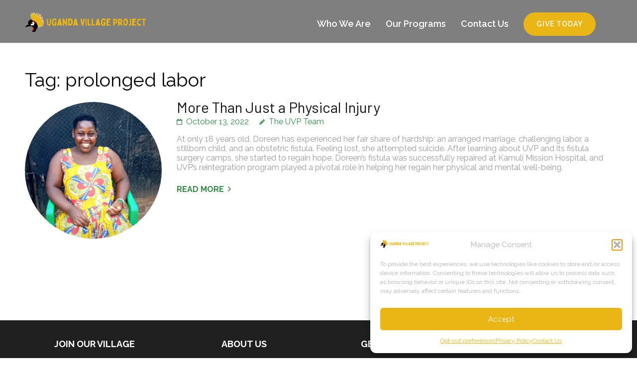

--- FILE ---
content_type: text/css
request_url: https://ugandavillageproject.org/wp-content/themes/benevolent-pro/style.css?ver=1.4.1
body_size: 25265
content:
/*
Theme Name: Benevolent Pro
Theme URI: https://rarathemes.com/wordpress-themes/benevolent-pro/
Author: Rara Theme
Author URI: https://rarathemes.com/
Description: Benevolent Pro is an easy to use, clean modern and  flexible multipurpose theme.   Although the theme was designed with nonprofit organizations in mind , the theme is very versatile and can be used by any business websites, digital agency, consultancy, corporate business, freelancers, and bloggers. The theme is SEO friendly with optimized codes, which  make it easy for your site to rank on Google and other search engines. Benevolent Pro comes with several features to make user-friendly, interactive and visually stunning website. Such features include custom menu with Call to Action Button, advance full width slider,  community section, Stats counter,  Client Section, Banner with Call to Action Button  (CTA),  and social media. It has four footer area and a right sidebar and includes  four custom widgets for the recent posts, popular posts, social media and the featured post. The theme is rigorously tested and optimized for speed and faster page load time and has a secure and clean code. The theme is also translation ready. Designed with visitor engagement in mind, Benevolent Pro helps you to easily and intuitively create professional and appealing websites. You can get free support in https://rarathemes.com/support-forum/, Documentation: https://docs.rarathemes.com/docs/benevolent-pro/ and check the demo at https://rarathemes.com/previews/?theme=benevolent-pro.
Requires PHP: 5.6
Tested up to: 5.8
Version: 1.4.1
License: GNU General Public License v2 or later
License URI: http://www.gnu.org/licenses/gpl-2.0.html
Text Domain: benevolent-pro
Tags: Blog, two-columns, right-sidebar, footer-widgets, education, custom-background, custom-menu, featured-image-header, featured-images, post-formats, threaded-comments, translation-ready, full-width-template, theme-options

This theme, like WordPress, is licensed under the GPL.
Use it to make something cool, have fun, and share what you've learned with others.

Benevolent Pro is based on Underscores http://underscores.me/, (C) 2012-2015 Automattic, Inc.
Underscores is distributed under the terms of the GNU GPL v2 or later.

Normalizing styles have been helped along thanks to the fine work of
Nicolas Gallagher and Jonathan Neal http://necolas.github.com/normalize.css/
*/


/*--------------------------------------------------------------
>>> TABLE OF CONTENTS:
----------------------------------------------------------------
# Normalize
# Typography
# Elements
# Forms
#header
# Navigation
    ## Links
    ## Menus
# Accessibility
# Alignments
# Clearings
# Widgets
#banner
# Content
    ## Home Page
    ## Posts and pages
    ## Asides
    ## Comments
# Infinite scroll
# Media
    ## Captions
    ## Galleries
#Inner pages
# Footer
--------------------------------------------------------------*/


/*--------------------------------------------------------------
# Normalize
--------------------------------------------------------------*/

html {
    font-family: 'PT Serif', serif;
    -webkit-text-size-adjust: 100%;
    -ms-text-size-adjust: 100%;
}

body {
    margin: 0;
}

article,
aside,
details,
figcaption,
figure,
footer,
header,
main,
menu,
nav,
section,
summary {
    display: block;
}

audio,
canvas,
progress,
video {
    display: inline-block;
    vertical-align: baseline;
}

audio:not([controls]) {
    display: none;
    height: 0;
}

[hidden],
template {
    display: none;
}

a {
    text-decoration: none;
    color: #45c267;
    outline: none;
}

a:hover {
    text-decoration: underline;
    color: #45c267;
}

a:focus {
    outline: none;
}

abbr[title] {
    border-bottom: 1px dotted;
}

b,
strong {
    font-weight: bold;
}

dfn {
    font-style: italic;
}

h1 {
    font-size: 2em;
    margin: 0.67em 0;
}

mark {
    background: #ff0;
    color: #000;
}

small {
    font-size: 80%;
}

sub,
sup {
    font-size: 75%;
    line-height: 0;
    position: relative;
    vertical-align: baseline;
}

sup {
    top: -0.5em;
}

sub {
    bottom: -0.25em;
}

img {
    border: 0;
}

svg:not(:root) {
    overflow: hidden;
}

figure {
    margin: 1em 40px;
}

hr {
    box-sizing: content-box;
    height: 0;
}

pre {
    overflow: auto;
}

code,
kbd,
pre,
samp {
    font-family: monospace, monospace;
    font-size: 1em;
}

button,
input,
optgroup,
select,
textarea {
    color: inherit;
    font: inherit;
    margin: 0;
}

button {
    overflow: visible;
}

button,
select {
    text-transform: none;
}

button,
html input[type="button"],
input[type="reset"],
input[type="submit"] {
    -webkit-appearance: button;
    cursor: pointer;
}

button[disabled],
html input[disabled] {
    cursor: default;
}

button::-moz-focus-inner,
input::-moz-focus-inner {
    border: 0;
    padding: 0;
}

input {
    line-height: normal;
}

input[type="checkbox"],
input[type="radio"] {
    box-sizing: border-box;
    padding: 0;
}

input[type="number"]::-webkit-inner-spin-button,
input[type="number"]::-webkit-outer-spin-button {
    height: auto;
}

input[type="search"] {
    -webkit-appearance: textfield;
    box-sizing: content-box;
}

input[type="search"]::-webkit-search-cancel-button,
input[type="search"]::-webkit-search-decoration {
    -webkit-appearance: none;
}

fieldset {
    border: 1px solid #c0c0c0;
    margin: 0 2px;
    padding: 0.35em 0.625em 0.75em;
}

legend {
    border: 0;
    padding: 0;
}

textarea {
    overflow: auto;
}

optgroup {
    font-weight: bold;
}

table {
    border-collapse: collapse;
    border-spacing: 0;
}

td,
th {
    padding: 0;
}


/*--------------------------------------------------------------
# Typography
--------------------------------------------------------------*/

body,
button,
input,
select,
textarea {
    color: #777;
    font-family: 'Raleway', sans-serif;
    font-size: 18px;
    line-height: 28px;
}

h1,
h2,
h3,
h4,
h5,
h6 {
    clear: both;
    margin-top: 0;
}

p {
    margin-bottom: 1.5em;
    margin-top: 0;
}

dfn,
cite,
em,
i {
    font-style: italic;
}

blockquote {
    margin: 0 1.5em;
}

address {
    margin: 0 0 1.5em;
}

pre {
    background: #f3f3f3;
    font-family: "Courier 10 Pitch", Courier, monospace;
    font-size: 15px;
    line-height: 1.6;
    margin-bottom: 1.5em;
    max-width: 100%;
    overflow: auto;
    padding: 1.6em;
    color: #414042;
}

code,
kbd,
tt,
var {
    font-family: Monaco, Consolas, "Andale Mono", "DejaVu Sans Mono", monospace;
    font-size: 15px;
    font-size: 0.9375rem;
}

abbr,
acronym {
    border-bottom: 1px dotted #666;
    cursor: help;
}

mark,
ins {
    background: #fff9c0;
    text-decoration: none;
}

big {
    font-size: 125%;
}


/*--------------------------------------------------------------
# Elements
--------------------------------------------------------------*/

html {
    -webkit-box-sizing: border-box;
    -moz-box-sizing: border-box;
    box-sizing: border-box;
}

*,
*:before,
*:after {
    /* Inherit box-sizing to make it easier to change the property for components that leverage other behavior; see http://css-tricks.com/inheriting-box-sizing-probably-slightly-better-best-practice/ */
    -webkit-box-sizing: inherit;
    -moz-box-sizing: inherit;
    box-sizing: inherit;
}

body {
    color: #777;
    font: 18px/28px 'Raleway', sans-serif;
    background: #fff;
    overflow-y: scroll;
    -webkit-text-size-adjust: 100%;
    -ms-text-size-adjust: none;
}

blockquote:before,
blockquote:after,
q:before,
q:after {
    content: "";
}

blockquote,
q {
    quotes: """";
}

hr {
    background-color: #e8e8e8;
    border: 0;
    height: 1px;
    margin-bottom: 1.5em;
    margin-top: 0;
}

ul,
ol {
    margin: 0 0 1.5em 3em;
}

ul {
    list-style: disc;
}

ol {
    list-style: decimal;
}

li>ul,
li>ol {
    margin-bottom: 0;
    margin-left: 1.5em;
}

dt {
    font-weight: bold;
}

dd {
    margin: 0 1.5em 1.5em;
}

img {
    height: auto;
    /* Make sure images are scaled correctly. */
    max-width: 100%;
    /* Adhere to container width. */
}

table {
    margin: 0 0 1.5em;
    width: 100%;
}

.container {
    max-width: 1200px;
    padding-left: 10px;
    padding-right: 10px;
    margin: 0 auto;
}

.container:after {
    content: '';
    display: block;
    clear: both;
}

.row {
    margin-right: -10px;
    margin-left: -10px;
}

.row:after {
    content: '';
    display: block;
    clear: both;
}


/*--------------------------------------------------------------
# Forms
--------------------------------------------------------------*/

button,
input[type="button"],
input[type="reset"],
input[type="submit"] {
    font-size: 18px;
    line-height: 22px;
    color: #fff;
    background: #0f907f;
    padding: 10px 30px;
    font-weight: 600;
    border: 0;
}

button:hover,
input[type="button"]:hover,
input[type="reset"]:hover,
input[type="submit"]:hover {
    opacity: 0.8;
}

button:focus,
input[type="button"]:focus,
input[type="reset"]:focus,
input[type="submit"]:focus,
button:active,
input[type="button"]:active,
input[type="reset"]:active,
input[type="submit"]:active {
    opacity: 0.8;
}

input[type="text"],
input[type="email"],
input[type="url"],
input[type="password"],
input[type="search"],
input[type="tel"],
textarea {
    color: #666;
    background: #f4f4f4;
    border-radius: 0;
    border: 0;
}

input[type="text"]:focus,
input[type="email"]:focus,
input[type="url"]:focus,
input[type="password"]:focus,
input[type="search"]:focus,
input[type="tel"]:focus,
textarea:focus {
    color: #111;
}

input[type="text"],
input[type="email"],
input[type="url"],
input[type="password"],
input[type="search"],
input[type="tel"] {
    padding: 10px;
}

textarea {
    padding: 10px;
    width: 100%;
}


/*--------------------------------------------------------------
# Header
--------------------------------------------------------------*/


/*.site-header{padding: 25px 0 10px;}*/

.home.blog .site-header {
    position: relative !important;
    background: #202020 !important;
    border-bottom: 1px solid #e4e4e4;
}

.home .site-header,
.home.blog.has-slider .site-header {
    position: absolute;
    left: 0;
    top: 0;
    width: 100%;
    z-index: 100;
    border-bottom: 0 !important;
    /*background: rgba(0, 0, 0, 0.5);*/
}

.home.has-slider .site-header .header-bottom,
.site-header .header-bottom {
    background: rgba(0, 0, 0, 0.5);
    padding: 25px 0 10px;
}

.site-header .site-branding {
    float: left;
    margin: 4px 0 0;
    max-width: 300px;
}

.logo-text .site-logo {
    display: inline-block;
    vertical-align: middle;
    width: 60px;
    line-height: 0;
}

.logo-text .site-title-wrap {
    display: inline-block;
    vertical-align: middle;
    padding-left: 10px;
}

.logo-text .site-title-wrap .site-title {
    font-size: 1.5em;
}

.site-header .site-branding .site-title {
    margin: 0;
}

.site-header .site-branding p.site-title {
    font-size: 2em;
    font-weight: bold;
}

.site-header .site-branding .site-title a {
    color: #F8B016;
}

.site-header .site-branding .site-title a:hover {
    text-decoration: none;
}

.site-header .site-branding .site-description {
    font: 12px/20px Arial, Helvetica, sans-serif;
    color: #fff;
    margin-bottom: 0;
    /*margin-left: 44px; */
}

.site-header .header-top {
    background: #000;
    color: #fff;
    padding: 15px 0 0;
    position: relative;
    z-index: 1;
}

.site-header .header-top .secondary-navigation {
    float: left;
}

.site-header .header-top .secondary-navigation ul {
    margin: 0;
    padding: 0;
    list-style: none;
    font-size: 13px;
    line-height: 17px;
    font-weight: 600;
}

.site-header .header-top .secondary-navigation ul:after {
    content: '';
    display: block;
    clear: both;
}

.site-header .header-top .secondary-navigation ul li {
    float: left;
    margin-right: 25px;
    position: relative;
}

.site-header .header-top .secondary-navigation ul li a {
    color: #acacac;
    display: block;
    padding: 0 0 20px;
}

.site-header .header-top .secondary-navigation ul li a:hover,
.site-header .header-top .secondary-navigation ul li a:focus,
.site-header .header-top .secondary-navigation ul li:hover>a,
.site-header .header-top .secondary-navigation ul .current-menu-item>a {
    color: #fff;
    text-decoration: none;
}

.site-header .header-top .secondary-navigation ul ul {
    position: absolute;
    top: 100%;
    left: 0;
    width: 250px;
    background: #000;
    display: none;
}

.site-header .header-top .secondary-navigation ul li:hover ul,
.site-header .header-top .secondary-navigation ul li:focus ul {
    display: block;
}

.site-header .header-top .secondary-navigation ul li:hover ul ul {
    display: none;
}

.site-header .header-top .secondary-navigation ul ul li:hover ul {
    display: block;
}

.site-header .header-top .secondary-navigation ul ul li {
    float: none;
    display: block;
    margin: 0;
}

.site-header .header-top .secondary-navigation ul ul li a {
    padding: 10px;
    border-top: 1px solid #282828;
}

.site-header .header-top .secondary-navigation ul ul ul {
    left: 100%;
    top: 0;
}

.site-header .header-top .social-networks {
    float: right;
    margin: 0;
    padding: 0;
    list-style: none;
    font-size: 13px;
}

.site-header .header-top .social-networks li {
    float: left;
    margin-right: 20px;
}

.site-header .header-top .social-networks li a {
    color: #acacac;
}

.site-header .header-top .social-networks li a:hover,
.site-header .header-top .social-networks li a:focus {
    text-decoration: none;
    color: #fff;
}


/*--------------------------------------------------------------
# Navigation
--------------------------------------------------------------*/


/*--------------------------------------------------------------
## Links
--------------------------------------------------------------*/

a {
    color: #45c267;
}

a:hover,
a:focus {
    color: #45c267;
    text-decoration: underline;
}

a:focus {
    outline: none;
}

a:hover,
a:active {
    outline: none;
}


/*--------------------------------------------------------------
## Menus
--------------------------------------------------------------*/

.main-navigation {
    float: right;
}

.main-navigation ul {
    list-style: none;
    margin: 12px 33px 0 0;
    padding-left: 0;
    font-size: 18px;
    line-height: 22px;
    font-weight: 600;
}

.main-navigation ul:after {
    content: '';
    display: block;
    clear: both;
}

.main-navigation li {
    float: left;
    position: relative;
    margin-left: 30px;
}

.main-navigation li:first-child {
    margin-left: 0;
}

.main-navigation a {
    display: block;
    text-decoration: none;
    color: #fff;
    padding: 0 0 17px;
}

.main-navigation a:hover,
.main-navigation ul li:hover>a {
    color: #fcb216;
}

.main-navigation ul ul {
    position: absolute;
    top: 100%;
    left: 0;
    z-index: 99999;
    background: #fff;
    width: 230px;
    margin: 0;
    margin-left: -99999px;
}

.main-navigation ul li:focus > ul,
.main-navigation ul li.focus > ul,
.main-navigation ul li:hover > ul {
    display: block;
    margin-left: 0;
}

.main-navigation ul ul:before {
    width: 0;
    height: 0;
    border-left: 10px solid transparent;
    border-right: 10px solid transparent;
    border-bottom: 10px solid #fff;
    content: '';
    position: absolute;
    top: -10px;
    left: 15px;
}

.main-navigation ul ul ul {
    left: -999em;
    top: 0;
}

.main-navigation ul ul ul:before {
    display: none;
}

.main-navigation ul ul a {
    color: #666;
    display: block;
    padding: 13px 27px;
    border-bottom: 1px solid #e3e3e3;
}

.main-navigation ul ul li {
    margin: 0;
    display: block;
    float: none;
}

.main-navigation li:hover>a,
.main-navigation li.focus>a {}

.main-navigation ul ul :hover>a,
.main-navigation ul ul .focus>a {}

.main-navigation ul ul a:hover,
.main-navigation ul ul a.focus {}

.main-navigation ul li:hover>ul,
.main-navigation ul li.focus>ul {
    left: auto;
}

.main-navigation ul ul li:hover>ul,
.main-navigation ul ul li.focus>ul {
    left: 100%;
}

.main-navigation a:hover,
.main-navigation ul li:hover>a,
.main-navigation ul .current-menu-item>a,
.main-navigation ul .current-menu-ancestor>a,
.main-navigation ul .current_page_ancestor>a {
    color: #f8b016;
}

/* Small menu. */

.menu-toggle,
.main-navigation.toggled ul {
    display: block;
}


/*btn-donate*/

.site-header .btn-donate {
    float: right;
    font-size: 14px;
    line-height: 1.25em;
    font-weight: 600;
    color: #fff;
    border: 1px solid #fcb216;
    background: #fcb216;
    padding: 14px 25px;
    text-transform: uppercase;
    text-align: center;
    -webkit-transition: all 0.2s;
    -moz-transition: all 0.2s;
    transition: all 0.2s;
    margin-top: -12px;
    letter-spacing: 1px;
}

.site-header .btn-donate:hover,
.site-header .btn-donate:focus {
    text-decoration: none;
    background: none;
    color: #fff;
}

@media screen and (min-width: 37.5em) {
    .menu-toggle {
        display: none;
    }

    .main-navigation ul {
        display: block;
    }
}

.site-main .comment-navigation,
.site-main .posts-navigation,
.site-main .post-navigation {
    margin: 0 0 1.5em;
    overflow: hidden;
}

.comment-navigation .nav-previous,
.posts-navigation .nav-previous,
.post-navigation .nav-previous {
    float: left;
    width: 50%;
}

.comment-navigation .nav-next,
.posts-navigation .nav-next,
.post-navigation .nav-next {
    float: right;
    text-align: right;
    width: 50%;
}


/*--------------------------------------------------------------
# Accessibility
--------------------------------------------------------------*/


/* Text meant only for screen readers. */

.screen-reader-text {
    clip: rect(1px, 1px, 1px, 1px);
    position: absolute !important;
    height: 1px;
    width: 1px;
    overflow: hidden;
}

.screen-reader-text:focus {
    background-color: #f1f1f1;
    border-radius: 3px;
    box-shadow: 0 0 2px 2px rgba(0, 0, 0, 0.6);
    clip: auto !important;
    color: #21759b;
    display: block;
    font-size: 14px;
    font-size: 0.875rem;
    font-weight: bold;
    height: auto;
    left: 5px;
    line-height: normal;
    padding: 15px 23px 14px;
    text-decoration: none;
    top: 5px;
    width: auto;
    z-index: 100000;
    /* Above WP toolbar. */
}


/* Do not show the outline on the skip link target. */

#content[tabindex="-1"]:focus {
    outline: 0;
}


/*--------------------------------------------------------------
# Alignments
--------------------------------------------------------------*/

.alignleft {
    display: inline;
    float: left;
    margin-right: 1.5em;
    margin-top: 17px;
    margin-bottom: 1.5em;
}

.alignright {
    display: inline;
    float: right;
    margin-left: 1.5em;
    margin-top: 17px;
    margin-bottom: 1.5em;
}

.aligncenter {
    clear: both;
    display: block;
    margin-left: auto;
    margin-right: auto;
}


/*--------------------------------------------------------------
# Clearings
--------------------------------------------------------------*/

.clear:before,
.clear:after,
.entry-content:before,
.entry-content:after,
.comment-content:before,
.comment-content:after,
.site-header:before,
.site-header:after,
.site-content:before,
.site-content:after,
.site-footer:before,
.site-footer:after {
    content: "";
    display: table;
    table-layout: fixed;
}

.clear:after,
.entry-content:after,
.comment-content:after,
.site-header:after,
.site-content:after,
.site-footer:after {
    clear: both;
}


/*--------------------------------------------------------------
# Widgets
--------------------------------------------------------------*/

.widget {
    margin: 0 0 1.5em;
}


/* Make sure select elements fit in widgets. */

.widget select {
    max-width: 100%;
}

.site {
    background: #fff;
    position: relative;
}

.custom-background-color .site,
.custom-background-image .site {
    margin: 20px;
}


/*--------------------------------------------------------------
# banner
--------------------------------------------------------------*/

.banner {
    position: relative;
}

.banner .flexslider .slides>li {
    position: relative;
}

.banner img {
    width: 100%;
    vertical-align: top;
    height: 967px;
    object-fit: cover;
}

.banner {
    position: relative;
}

.banner ul li {
    position: relative;
}

.banner ul li a {
    display: block;
}

.banner .banner-text {
    left: 0;
    /*top: 35%;*/
    width: 100%;
    position: absolute;
    top: 50%;
    -webkit-transform: translateY(-50%);
    -moz-transform: translateY(-50%);
    transform: translateY(-50%);
}

.banner .text {
    max-width: 840px;
    margin: 0 auto;
    text-align: center;
    font-size: 30px;
    line-height: 36px;
    color: #fff;
}

.banner .text .main-title {
    font-size: 60px;
    line-height: 72px;
    font-weight: 600;
    display: block;
    margin: 0 0 20px;
}

.banner .text .btn-more {
    font-size: 14px;
    line-height: 1.25em;
    font-weight: 600;
    color: #fff;
    padding: 17px 35px;
    letter-spacing: 1px;
    text-align: center;
    background: #fcb216;
    display: inline-block;
    border: 1px solid #fcb216;
    text-transform: uppercase;
    -webkit-transition: all 0.2s;
    -moz-transition: all 0.2s;
    transition: all 0.2s;
}

.banner .text .btn-more:hover,
.banner .text .btn-more:focus {
    text-decoration: none;
    background: none;
}

.banner .owl-dots {
    position: absolute;
    bottom: 10px;
    text-align: center;
    width: 100%;
}

.banner .owl-dots>div {
    display: inline-block;
    height: 12px;
    width: 12px;
    border: 1px solid #fff;
    margin: 0 3px;
}

.banner .owl-dots>div.active {
    background: #fff;
}



/*--------------------------------------------------------------
# Content
--------------------------------------------------------------*/


/*--------------------------------------------------------------
## Home Page
--------------------------------------------------------------*/


/*intro*/

.intro {
    padding: 88px 0 87px;
    background: url(images/map.jpg) no-repeat;
    background-position: 50% 10px;
}

.intro .header {
    text-align: center;
    max-width: 800px;
    margin: 0 auto 48px;
    line-height: 30px;
}

.intro .header .main-title {
    font-size: 40px;
    line-height: 48px;
    font-weight: 700;
    color: #000;
    margin: 0 0 19px;
}

.intro .columns-3 {
    width: 33.333%;
    float: left;
    padding-left: 115px;
    padding-right: 10px;
}

.intro .columns-3 .img-holder {
    margin-left: 20px;
}

.intro .columns-3 .img-holder img {
    width: 199px;
    height: 199px;
    -webkit-border-radius: 500px;
    border-radius: 50%;
    vertical-align: top;
}

.intro .columns-3 .icon-holder {
    position: relative;
    top: -89px;
    width: 85px;
    margin: 0 0 -62px;
}

.intro .columns-3 .icon-holder img {
    vertical-align: top;
}

.intro .columns-3 .text-holder .title {
    font-size: 22px;
    line-height: 30px;
    color: #000;
    display: block;
    font-weight: normal;
    margin: 0 0 5px;
}

.intro .columns-3 .text-holder .btn {
    font-size: 18px;
    line-height: 30px;
    display: inline-block;
    font-weight: 700;
    color: #45c267;
    text-transform: uppercase;
}

.intro .columns-3 .text-holder .btn:hover {
    text-decoration: none;
}

.intro .columns-3 .text-holder .btn svg {
    margin-left: 5px;
    -webkit-transition: all 0.2s;
    -moz-transition: all 0.2s;
    transition: all 0.2s;
    display: inline-block;
}

.intro .columns-3 .text-holder .btn:hover svg {
    margin-left: 10px;
}


/*our community*/

.our-community .header {
    background: #0f907f;
    padding: 68px 10px;
    text-align: center;
    position: relative;
}

.our-community .header:after {
    width: 0;
    height: 0;
    border-left: 15px solid transparent;
    border-right: 15px solid transparent;
    border-top: 15px solid #0f907f;
    content: '';
    position: absolute;
    bottom: -15px;
    left: 50%;
    z-index: 1;
    -webkit-transform: translateX(-50%);
    -moz-transform: translateX(-50%);
    transform: translateX(-50%);
}

.our-community .header .main-title {
    font-size: 40px;
    line-height: 45px;
    font-weight: 700;
    color: #fff;
    margin: 0;
}


/*.our-community .community-holder:after{
    content: '';
    display: block;
    clear: both;
    }*/

.our-community .community-holder {
    display: flex;
    flex-direction: row;
    flex-wrap: wrap;
}

.our-community .community-holder .columns-2 {
    width: 50%;
    position: relative;
}

.our-community .community-holder img {
    vertical-align: top;
    width: 100%;
    height: 100%;
    object-fit: cover;
}

.our-community .community-holder .text-holder {
    position: absolute;
    width: 100%;
    top: 0;
    left: 0;
    height: 100%;
    text-align: center;
    font-size: 24px;
    line-height: 36px;
    color: #d2d2d2;
    background: rgba(0, 0, 0, 0.25);
    padding: 0 4.5vw;
}

.our-community .community-holder .text-holder .title {
    display: block;
    font-size: 30px;
    line-height: 35px;
    font-weight: 700;
    color: #fff;
}

.our-community .community-holder .text-holder .table {
    display: table;
    width: 100%;
    height: 100%;
}

.our-community .community-holder .text-holder .table-row {
    display: table-row;
}

.our-community .community-holder .text-holder .table-cell {
    display: table-cell;
    vertical-align: middle;
}

.our-community .community-holder .hover-state {
    position: absolute;
    top: 0;
    left: 0;
    width: 100%;
    height: 100%;
    background: rgba(255, 255, 255, 0.90);
    text-align: center;
    padding: 0 2.5vw;
    font-size: 24px;
    line-height: 36px;
    color: #777;
    opacity: 0;
    -webkit-transition: ease 0.5s;
    -moz-transition: ease 0.5s;
    transition: ease 0.5s;
}

.our-community .community-holder .columns-2:hover .hover-state {
    opacity: 1;
}

.our-community .community-holder .columns-2:hover .text-holder {
    display: none;
}

.our-community .community-holder .hover-state p {
    margin: 0 0 20px;
}

.our-community .community-holder .hover-state .btn-holder a {
    display: inline-block;
    width: 50px;
    height: 50px;
    border: 1px solid #777;
    color: #777;
    font-size: 24px;
    line-height: 50px;
    text-align: center;
    -webkit-border-radius: 100px;
    border-radius: 50%;
}

.our-community .community-holder .hover-state .title {
    display: block;
    font-size: 30px;
    line-height: 35px;
    font-weight: 700;
    color: #fcb216;
}

.our-community .community-holder .hover-state .table {
    display: table;
    width: 100%;
    height: 100%;
}

.our-community .community-holder .hover-state .table-row {
    display: table-row;
}

.our-community .community-holder .hover-state .table-cell {
    display: table-cell;
    vertical-align: middle;
}

.our-community .community-holder .hover-state .text-content {
    font-size: 16px;
    line-height: 30px;
    border-top: 1px solid #fcb216;
    position: relative;
    top: 4vw;
}


/*stats*/

.stats {
    text-align: center;
    font-size: 18px;
    line-height: 30px;
    color: #000;
    font-weight: 700;
    text-transform: uppercase;
    padding: 119px 0 130px;
}

.stats .widget.widget_benevolent_pro_stat_counter_widget {
    float: left;
    width: 25%;
    padding-right: 10px;
    padding-left: 10px;
}

.stats .number {
    font-size: 60px;
    line-height: 72px;
    display: block;
    font-weight: 500;
    margin: 0 0 30px;
    position: relative;
    padding: 0 0 20px;
}

.stats .number:after {
    width: 29px;
    height: 2px;
    background: #888;
    position: absolute;
    top: 100%;
    left: 45%;
    content: '';
}

.stats .widget.widget_benevolent_pro_stat_counter_widget .widget-title {
    font-size: 18px;
    line-height: 30px;
    color: #000;
    font-weight: 700;
    text-transform: uppercase;
    position: relative;
    text-align: center;
}


/*donation*/

.donation {
    background: url(images/img9.jpg) no-repeat;
    background-size: cover;
    padding: 111px 0 159px;
}

.donation .main-title {
    font-size: 40px;
    line-height: 45px;
    color: #fff;
    font-weight: 700;
    text-align: center;
    margin: 0 0 81px;
}

.donation-box {
    background: #fff;
    padding: 51px 40px 56px;
}

.donation-box:after {
    content: '';
    display: block;
    clear: both;
}

.donation-box .columns-4 {
    float: left;
    padding-left: 10px;
    padding-right: 77px;
    width: 33.3333%;
}

.donation-box .columns-4 .text .title {
    font-size: 20px;
    line-height: 26px;
    font-weight: 500;
    text-transform: uppercase;
    color: #000;
    display: block;
    margin: 0 0 22px;
}

.donation-box .columns-4 .text {
    border-bottom: 1px solid #e8e8e8;
    margin: 0 0 30px;
}

.donation-box .columns-4 .title {
    text-transform: uppercase;
    color: #000;
    font-weight: 500;
    line-height: 26px;
    margin: 0 0 30px;
    display: block;
}

.donation-box .columns-4 .social-networks {
    margin: 0;
    padding: 0;
    list-style: none;
    overflow: hidden;
    font-size: 24px;
}

.donation-box .columns-4 .social-networks li {
    float: left;
    margin-right: 25px;
}

.donation-box .columns-4 .social-networks li a {
    color: #999;
}

.donation-box .columns-4 .social-networks li a:hover {
    text-decoration: none;
    color: #fcb216;
}

.donation-box .columns-8 {
    float: left;
    width: 66.6667%;
    padding-left: 10px;
    padding-right: 10px;
}

.donation-box .columns-8 .title {
    font-size: 16px;
    line-height: 26px;
    color: #000;
    font-weight: 500;
    display: block;
    text-transform: uppercase;
    margin: 0 0 23px;
}

.donation-box .columns-8 .tabset ul {
    margin: 0 0 40px;
    padding: 0;
    list-style: none;
    overflow: hidden;
}

.donation-box .columns-8 .tabset ul li {
    float: left;
    margin-left: 3px;
}

.donation-box .columns-8 .tabset ul li:first-child {
    margin-left: 0;
}

.donation-box .columns-8 .tabset ul li a {
    font-size: 20px;
    line-height: 26px;
    font-weight: 500;
    color: #000;
    background: #f4f4f4;
    width: 359px;
    height: 68px;
    display: block;
    text-align: center;
    padding: 20px 10px;
}

.donation-box .columns-8 .tabset ul .ui-tabs-active a {
    background: #45c368;
    color: #fff;
}

.donation-box .columns-8 .tabset ul li a:hover {
    text-decoration: none;
}

.donation-box .columns-8 .tab-content .btn-holder {
    overflow: hidden;
    margin: 0 0 38px;
}

.donation-box .columns-8 .tab-content .btn-holder button {
    float: left;
    width: 177px;
    height: 115px;
    background: #f4f4f4;
    border: 0;
    border-radius: 0;
    box-shadow: none;
    font-size: 24px;
    line-height: 26px;
    font-weight: 500;
    color: #000;
    margin-left: 3px;
    padding: 0;
    text-transform: uppercase;
    text-shadow: none;
}

.donation-box .columns-8 .tab-content .btn-holder button:focus,
.donation-box .columns-8 .tab-content .btn-holder button:active {
    background: #c3c3c3;
}

.donation-box .columns-8 .tab-content .btn-holder button:first-child {
    margin-left: 3px;
}

.donation-box .columns-8 .tab-content .btn-holder button strong {
    font-size: 60px;
    display: inline-block;
    font-weight: 500;
    vertical-align: bottom;
    line-height: 46px;
}

.donation-box .columns-8 .tab-content .btn-continue {
    font-size: 24px;
    line-height: 26px;
    font-weight: 600;
    color: #fff;
    background: #0f907f;
    display: block;
    text-align: center;
    padding: 25px 0;
}

.donation-box .columns-8 .tab-content .btn-continue:hover {
    text-decoration: none;
    background: #0b695d;
}


/*give section*/

.give-section {
    background: #0f907f;
    padding: 111px 0 60px;
}

.give-section .main-title {
    font-size: 40px;
    line-height: 45px;
    color: #fff;
    font-weight: 700;
    text-align: center;
    margin: 0 0 30px;
}

.give-section .heading {
    color: #fff;
    text-align: center;
    margin: 0 0 60px;
}

.give-section .give-holder {
    text-align: center;
}

.give-section .give-holder .columns-3 {
    /*float: left;*/
    display: inline-block;
    vertical-align: top;
    width: 33.3333%;
    padding-left: 15px;
    padding-right: 15px;
    margin-bottom: 30px;
}

.give-section .give-holder .post {
    text-align: left;
}

.give-section .give-holder .post .post-thumbnail {
    display: block;
    height: 100%;
}

.give-section .give-holder .post .post-thumbnail img {
    vertical-align: top;
}

.give-section .give-holder .post .text-holder {
    background: #fff;
    position: relative;
    padding-bottom: 60px;
    flex-grow: 1;
    display: flex;
    flex-direction: column;
}

.give-section .give-holder .post .text-holder .entry-header {
    padding: 30px 20px 0;
    flex-basis: 0;
    flex-grow: 1;
}

.give-section .give-holder .post .text-holder .entry-title {
    font-size: 22px;
    line-height: 28px;
    font-weight: 500;
    color: #000;
}

.give-section .give-holder .post .text-holder .entry-title a {
    color: #000;
}

.give-section .give-holder .post .text-holder .entry-title a:hover,
.give-section .give-holder .post .text-holder .entry-title a:focus {
    text-decoration: none;
    color: #45c267;
}

.give-section .give-holder .post .text-holder .entry-content {
    padding: 0 20px;
}

.give-section .give-holder .post .text-holder .btn-donate {
    font-size: 18px;
    line-height: 22px;
    font-weight: 700;
    color: #fff;
    text-align: center;
    display: block;
    width: 100%;
    text-transform: uppercase;
    background: #fcb216;
    padding: 15px 10px;
    position: absolute;
    bottom: 0;
    left: 0;
}

.give-section .give-holder .post .text-holder .btn-donate:hover,
.give-section .give-holder .post .text-holder .btn-donate:focus {
    text-decoration: none;
    opacity: 0.8;
}


/*.give-section .lSAction > .lSPrev,
.give-section .lSAction > .lSNext{
    width: 42px;
    height: 42px;
    border: 1px solid #fff;
    -webkit-border-radius: 100px;
    border-radius: 50%;
    color: #fff;
    font-size: 20px;
    line-height: 42px;
    text-align: center;
    top: auto;
    bottom: 0;
    opacity: 1;
}

.give-section .lSAction > .lSPrev:hover,
.give-section .lSAction > .lSNext:hover{
    background: #fff;
    color: #0f907f;
}

.give-section .lSAction > .lSNext{right: 46%;}

.give-section .lSAction > .lSPrev{left: 46%;}*/

.give-section .owl-nav {
    text-align: center;
    padding-top: 20px;
}

.give-section .owl-nav>div {
    color: #fff;
    border: 1px solid #fff;
    border-radius: 50%;
    height: 42px;
    width: 42px;
    display: inline-block;
    margin: 0 5px;
    font-size: 20px;
    line-height: 20px;
    padding: 9px 0;
}

.give-section .owl-nav>div:hover {
    background: #fff;
    color: #0f907f;
}


.give-section .lSSlideWrapper {
    padding-bottom: 60px;
}

.give-section .give-holder .post .text-holder .entry-content .give-goal-progress {
    position: relative;
    margin-top: 45px;
    margin-bottom: 15px;
}

.give-section .give-holder .post .text-holder .entry-content .give-goal-progress .raised {
    position: absolute;
    top: -30px;
    font-size: 12px;
    line-height: 15px;
    color: #fff;
    background: #000;
    border-radius: 5px;
    padding: 4px 10px;
}

.give-section .give-holder .post .text-holder .entry-content .give-goal-progress .raised:after {
    width: 0;
    height: 0;
    border-left: 5px solid transparent;
    border-right: 5px solid transparent;
    border-top: 5px solid #000;
    content: '';
    position: absolute;
    left: 50%;
    bottom: -5px;
    -webkit-transform: translateX(-50%);
    -moz-transform: translateX(-50%);
    transform: translateX(-50%);
}

.give-section .give-holder .post .text-holder .entry-content .give-goal-progress .raised span {
    color: #fff;
    font-size: 12px;
    line-height: 15px;
}

.give-section .give-holder .post .text-holder .entry-content .cc-goal-raise {
    display: flex;
    flex-direction: row;
    flex-wrap: wrap;
    font-size: 16px;
    line-height: 28px;
    font-weight: 700;
    color: #777777;
}

.give-section .give-holder .post .text-holder .entry-content .cc-goal-raise .cc-goal {
    width: 50%;
}

.give-section .give-holder .post .text-holder .entry-content .cc-goal-raise .cc-goal span {
    color: #2DC08D;
}

.give-section .give-holder .post .text-holder .entry-content .cc-goal-raise .cc-raise {
    width: 50%;
    text-align: right;
}

.give-section .give-holder .post .text-holder .entry-content .cc-goal-raise .cc-raise span {
    color: #5890FF;
}


/*=========================
 Blog Section
 =========================*/

.blog-section .header {
    text-align: center;
    padding: 45px 0 16px;
    position: relative;
    font-size: 17px;
    line-height: 30px;
}

.blog-section .header:after {
    width: 0;
    height: 0;
    border-left: 15px solid transparent;
    border-right: 15px solid transparent;
    border-top: 15px solid #fff;
    content: '';
    position: absolute;
    bottom: -15px;
    left: 50%
}

.blog-section .header .text {
    max-width: 780px;
    margin: 0 auto;
}

.blog-section .header .main-title {
    font-size: 40px;
    line-height: 44px;
    color: #000;
    font-weight: 700;
    margin: 0 0 20px;
}

.blog-section .blog-holder {
    background: #f4f4f4;
    padding: 71px 0;
}

.blog-section .row {
    display: flex;
    flex: 1;
    flex-wrap: wrap;
}

.blog-section .blog-holder .columns-3 {
    float: left;
    width: 33.3333%;
    padding-left: 10px;
    padding-right: 10px;
    display: flex;
    flex: 1;
    flex-direction: column;
}

.blog-section .blog-holder .post {
    background: #fff;
    padding: 14px;
    border: 1px solid #e8e8e8;
    overflow: hidden;
    display: flex;
    flex: 1;
    flex-direction: column;
}

.blog-section .blog-holder .post .post-thumbnail {
    display: block;
    margin: 0 0 22px;
}

.blog-section .blog-holder .post .post-thumbnail img {
    width: 100%;
    vertical-align: top;
    height: auto;
}

.blog-section .blog-holder .post .entry-header {
    margin: 0 0 6px;
}

.blog-section .blog-holder .post .entry-title {
    font-size: 24px;
    line-height: 30px;
    font-weight: 700;
    color: #000;
    margin: 0 0 5px;
}

.blog-section .blog-holder .post .entry-title a {
    color: #000;
}

.blog-section .blog-holder .post .entry-title a:hover {
    color: #fcb216;
    text-decoration: none;
}

.blog-section .blog-holder .post .entry-meta {
    font-size: 16px;
}

.blog-section .blog-holder .post .entry-meta a {
    color: #0f907f;
}

.blog-section .blog-holder .post .entry-meta svg {
    color: #0f907f;
    font-size: 12px;
    vertical-align: top;
    margin: 7px 7px 0 0;
}

.blog-section .blog-holder .post .text-holder {
    display: flex;
    flex: 1;
    flex-direction: column;
}

.blog-section .blog-holder .post .entry-content {
    border-bottom: 1px solid #e8e8e8;
    margin: 0 -14px 16px;
    padding: 0 14px;
    display: flex;
    flex: 1;
    flex-direction: column;
}

.blog-section .blog-holder .post .readmore {
    font-size: 16px;
    font-weight: 700;
    color: #777;
}

.blog-section .blog-holder .post .readmore:hover {
    text-decoration: none;
    color: #fcb216;
}

.sponsors {
    padding: 68px 0;
}

.sponsors .main-title {
    font-size: 24px;
    line-height: 36px;
    font-weight: 500;
    color: #777;
    text-transform: uppercase;
    text-align: center;
    margin: 0 0 51px;
}

.sponsors .columns-5 {
    /*float: left;*/
    display: inline-block;
    vertical-align: middle;
    margin: 0 -3px;
    width: 20%;
    padding-left: 10px;
    padding-right: 10px;
    text-align: center;
}



/*--------------------------------------------------------------
## Posts and pages
--------------------------------------------------------------*/

.sticky {
    display: block;
}

.hentry {
    margin: 0 0 1.5em;
}

.byline,
.updated:not(.published) {
    display: none;
}

.single .byline,
.group-blog .byline {
    display: inline;
}

.page-content,
.entry-content,
.entry-summary {
    /*margin: 1.5em 0 0;*/
}

.page-links {
    clear: both;
    margin: 0 0 1.5em;
}


/*--------------------------------------------------------------
## Asides
--------------------------------------------------------------*/

.blog .format-aside .entry-title,
.archive .format-aside .entry-title {
    display: none;
}


/*--------------------------------------------------------------
## Comments
--------------------------------------------------------------*/

.comment-content a {
    word-wrap: break-word;
}

.bypostauthor {
    display: block;
}


/*--------------------------------------------------------------
# Infinite scroll
--------------------------------------------------------------*/


/* Globally hidden elements when Infinite Scroll is supported and in use. */

.infinite-scroll .posts-navigation,

/* Older / Newer Posts Navigation (always hidden) */

.infinite-scroll.neverending .site-footer {
    /* Theme Footer (when set to scrolling) */
    display: none;
}


/* When Infinite Scroll has reached its end we need to re-display elements that were hidden (via .neverending) before. */

.infinity-end.neverending .site-footer {
    display: block;
}


/*--------------------------------------------------------------
# Media
--------------------------------------------------------------*/

.page-content .wp-smiley,
.entry-content .wp-smiley,
.comment-content .wp-smiley {
    border: none;
    margin-bottom: 0;
    margin-top: 0;
    padding: 0;
}


/* Make sure embeds and iframes fit their containers. */

embed,
iframe,
object {
    max-width: 100%;
}


/*--------------------------------------------------------------
## Captions
--------------------------------------------------------------*/

.wp-caption {
    margin-bottom: 1.5em;
    max-width: 100%;
}

.wp-caption img[class*="wp-image-"] {
    display: block;
    margin-left: auto;
    margin-right: auto;
}

.wp-caption .wp-caption-text {
    margin: 0.8075em 0;
}

.wp-caption-text {
    text-align: left;
    padding: 10px 0;
}


/*--------------------------------------------------------------
## Galleries
--------------------------------------------------------------*/

.gallery {
    margin-bottom: 1.5em;
    overflow: hidden;
    margin-left: -10px;
    margin-right: -10px;
}

.gallery-item {
    float: left;
    text-align: center;
    vertical-align: top;
    width: 100%;
    margin: 0;
    padding-left: 10px;
    padding-right: 10px;
}

.gallery-item img {
    width: 100%;
    vertical-align: top;
}

.gallery-columns-2 .gallery-item {
    max-width: 50%;
}

.gallery-columns-3 .gallery-item {
    max-width: 33.33%;
}

.gallery-columns-4 .gallery-item {
    max-width: 25%;
}

.gallery-columns-5 .gallery-item {
    max-width: 20%;
}

.gallery-columns-6 .gallery-item {
    max-width: 16.66%;
}

.gallery-columns-7 .gallery-item {
    max-width: 14.28%;
}

.gallery-columns-8 .gallery-item {
    max-width: 12.5%;
}

.gallery-columns-9 .gallery-item {
    max-width: 11.11%;
}

.gallery-caption {
    display: block;
    padding: 10px 0;
}


/*--------------------------------------------------------------
# Inner Pages
--------------------------------------------------------------*/


/*blog page*/

.blog .site-header,
.category .site-header,
.archive .site-header,
.search .site-header,
.page .site-header,
.single-post .site-header,
.error404 .site-header {
    position: relative;
    /*background: #202020;*/
    border-bottom: 1px solid #e4e4e4;
}

.home.has-slider .site-header {
    background: none;
    position: absolute;
}

#crumbs {
    background: #f4f4f4;
    font-size: 14px;
    line-height: 18px;
    padding: 25px 0;
}

#crumbs a,
#crumbs span {
    display: inline-block;
}

#crumbs a {
    color: #777;
}

#crumbs a:hover,
#crumbs a:focus {
    text-decoration: none;
    color: #45c267;
}
#crumbs .current{
    pointer-events: none;
}
#crumbs .separator{
    margin-right: 3px;
    margin-left: 3px;
}

#crumbs span:last-of-type .separator{
    display: none;
}

.site-content {
    padding: 50px 0 80px;
}

#primary {
    margin: 0;
    float: left;
    padding-left: 10px;
    padding-right: 10px;
    width: 66.6667%;
}

.leftsidebar #primary {
    float: right;
}

.full-width #primary,
.error404 #primary {
    width: 100%;
}

#primary .post,
.search #primary .page {
    border-bottom: 1px solid #e8e8e8;
    padding: 0 0 30px;
    margin: 0 0 30px;
}

#primary .post:after,
.search #primary .page:after {
    content: '';
    display: block;
    clear: both;
}

#primary .post .entry-header,
#primary .page .entry-header {
    margin: 0 0 15px;
}

#primary .post .entry-header .entry-title {
    font-size: 30px;
    line-height: 36px;
    font-weight: 400;
    color: #121212;
    margin: 0 0 10px;
}

#primary .page .entry-header .entry-title {
    color: #000;
    font-size: 38px;
    font-weight: 400;
    line-height: 48px;
    margin: 0 0 20px;
}

#primary .post .entry-header .entry-title a,
#primary .page .entry-header .entry-title a {
    color: #121212;
}

#primary .post .entry-header .entry-title a:hover,
#primary .page .entry-header .entry-title a:hover {
    color: #fcb216;
    text-decoration: none;
}

#primary .post .entry-meta {
    font-size: 16px;
    line-height: 20px;
    color: #0f907f;
}

#primary .post .entry-meta span {
    margin-right: 21px;
}

#primary .post .entry-meta .byline {
    display: inline-block;
}

#primary .post .entry-meta .byline .author.vcard {
    margin-right: 0;
}

#primary .post .entry-meta a {
    color: #0f907f;
}

#primary .post .entry-meta a:hover {
    color: #fcb216;
    text-decoration: none;
}

#primary .post .entry-meta .posted-on a:before {
    content: '';
    display: inline-block;
    vertical-align: top;
    margin-right: 8px;
    width: 11px;
    height: 20px;
    background: url("data:image/svg+xml;charset=utf8,%3Csvg xmlns='http://www.w3.org/2000/svg' fill='%232dc08d' viewBox='0 0 448 512'%3E%3Cpath d='M400 64h-48V12c0-6.6-5.4-12-12-12h-40c-6.6 0-12 5.4-12 12v52H160V12c0-6.6-5.4-12-12-12h-40c-6.6 0-12 5.4-12 12v52H48C21.5 64 0 85.5 0 112v352c0 26.5 21.5 48 48 48h352c26.5 0 48-21.5 48-48V112c0-26.5-21.5-48-48-48zm-6 400H54c-3.3 0-6-2.7-6-6V160h352v298c0 3.3-2.7 6-6 6z'/%3E%3C/svg%3E") center center no-repeat;
}

#primary .post .entry-meta .byline a:before {
    content: '';
    display: inline-block;
    vertical-align: top;
    margin-right: 8px;
    width: 11px;
    height: 20px;
    background: url("data:image/svg+xml;charset=utf8,%3Csvg xmlns='http://www.w3.org/2000/svg' fill='%232dc08d' viewBox='0 0 512 512'%3E%3Cpath d='M497.9 142.1l-46.1 46.1c-4.7 4.7-12.3 4.7-17 0l-111-111c-4.7-4.7-4.7-12.3 0-17l46.1-46.1c18.7-18.7 49.1-18.7 67.9 0l60.1 60.1c18.8 18.7 18.8 49.1 0 67.9zM284.2 99.8L21.6 362.4.4 483.9c-2.9 16.4 11.4 30.6 27.8 27.8l121.5-21.3 262.6-262.6c4.7-4.7 4.7-12.3 0-17l-111-111c-4.8-4.7-12.4-4.7-17.1 0zM124.1 339.9c-5.5-5.5-5.5-14.3 0-19.8l154-154c5.5-5.5 14.3-5.5 19.8 0s5.5 14.3 0 19.8l-154 154c-5.5 5.5-14.3 5.5-19.8 0zM88 424h48v36.3l-64.5 11.3-31.1-31.1L51.7 376H88v48z'/%3E%3C/svg%3E") center center no-repeat;
}

#primary .post .entry-meta .comments-link a:before {
    content: '';
    display: inline-block;
    vertical-align: top;
    margin-right: 8px;
    width: 15px;
    height: 20px;
    background: url("data:image/svg+xml;charset=utf8,%3Csvg xmlns='http://www.w3.org/2000/svg' fill='%232dc08d' viewBox='0 0 512 512'%3E%3Cpath d='M256 32C114.6 32 0 125.1 0 240c0 49.6 21.4 95 57 130.7C44.5 421.1 2.7 466 2.2 466.5c-2.2 2.3-2.8 5.7-1.5 8.7S4.8 480 8 480c66.3 0 116-31.8 140.6-51.4 32.7 12.3 69 19.4 107.4 19.4 141.4 0 256-93.1 256-208S397.4 32 256 32z'/%3E%3C/svg%3E") center center no-repeat;
}

#primary .post .post-thumbnail,
#primary .page .post-thumbnail {
    display: block;
    height: 100%;
    margin: 0 0 1.5em;
}

#primary .post .post-thumbnail img,
#primary .page .post-thumbnail img {
    width: 100%;
    vertical-align: top;
}

#primary .post .entry-footer .readmore {
    font-size: 16px;
    line-height: 20px;
    font-weight: 700;
    text-transform: uppercase;
    color: #45c267;
}

#primary .post .entry-footer .readmore:after {
    content: '';
    margin-left: 8px;
    width: 6px;
    height: 16px;
    background: url("data:image/svg+xml;charset=utf8,%3Csvg xmlns='http://www.w3.org/2000/svg' fill='%232dc08d' viewBox='0 0 192 512'%3E%3Cpath d='M187.8 264.5L41 412.5c-4.7 4.7-12.3 4.7-17 0L4.2 392.7c-4.7-4.7-4.7-12.3 0-17L122.7 256 4.2 136.3c-4.7-4.7-4.7-12.3 0-17L24 99.5c4.7-4.7 12.3-4.7 17 0l146.8 148c4.7 4.7 4.7 12.3 0 17z'/%3E%3C/svg%3E") center center no-repeat;
    display: inline-block;
    -webkit-transform: translateY(2px);
    -moz-transform: translateY(2px);
    transform: translateY(2px);
}

#primary .post .entry-footer .readmore:hover {
    text-decoration: none;
    color: #fcb216;
}

#primary .post .entry-content blockquote,
#primary .page .entry-content blockquote {
    color: #999;
    margin: 0 0 1.5em;
    padding: 0 0 0 45px;
    background: url(images/bg-quote.png) no-repeat;
}

.pagination {
    line-height: 30px;
    margin: 0 0 1.5em;
}

.pagination a,
.pagination .dots {
    color: #999;
    height: 30px;
    border: 1px solid #e8e8e8;
    display: inline-block;
    padding: 0 10px;
    vertical-align: bottom;
}

.pagination a:hover,
.pagination a:focus {
    background: #909090;
    border-color: #909090;
    color: #fff;
    text-decoration: none;
}

.pagination .current {
    height: 30px;
    border: 1px solid #909090;
    display: inline-block;
    padding: 0 10px;
    vertical-align: bottom;
    background: #909090;
    color: #fff;
}

.pagination .next:before {
    content: '';
    width: 6px;
    height: 18px;
    display: inline-block;
    background: url("data:image/svg+xml;charset=utf8,%3Csvg xmlns='http://www.w3.org/2000/svg' fill='%23999' viewBox='0 0 192 512'%3E%3Cpath d='M187.8 264.5L41 412.5c-4.7 4.7-12.3 4.7-17 0L4.2 392.7c-4.7-4.7-4.7-12.3 0-17L122.7 256 4.2 136.3c-4.7-4.7-4.7-12.3 0-17L24 99.5c4.7-4.7 12.3-4.7 17 0l146.8 148c4.7 4.7 4.7 12.3 0 17z'/%3E%3C/svg%3E") center center no-repeat;
    -webkit-transform: translateY(2px);
    -moz-transform: translateY(2px);
    transform: translateY(2px);
}

.pagination .next:hover:before,
.pagination .next:focus:before {
    background: url("data:image/svg+xml;charset=utf8,%3Csvg xmlns='http://www.w3.org/2000/svg' fill='%23fff' viewBox='0 0 192 512'%3E%3Cpath d='M187.8 264.5L41 412.5c-4.7 4.7-12.3 4.7-17 0L4.2 392.7c-4.7-4.7-4.7-12.3 0-17L122.7 256 4.2 136.3c-4.7-4.7-4.7-12.3 0-17L24 99.5c4.7-4.7 12.3-4.7 17 0l146.8 148c4.7 4.7 4.7 12.3 0 17z'/%3E%3C/svg%3E") center center no-repeat;
}

.pagination .prev:before {
    content: '';
    width: 6px;
    height: 18px;
    display: inline-block;
    background: url("data:image/svg+xml;charset=utf8,%3Csvg xmlns='http://www.w3.org/2000/svg' fill='%23999' viewBox='0 0 192 512'%3E%3Cpath d='M4.2 247.5L151 99.5c4.7-4.7 12.3-4.7 17 0l19.8 19.8c4.7 4.7 4.7 12.3 0 17L69.3 256l118.5 119.7c4.7 4.7 4.7 12.3 0 17L168 412.5c-4.7 4.7-12.3 4.7-17 0L4.2 264.5c-4.7-4.7-4.7-12.3 0-17z'/%3E%3C/svg%3E") center center no-repeat;
    -webkit-transform: translateY(2px);
    -moz-transform: translateY(2px);
    transform: translateY(2px);
}

.pagination .prev:hover:before,
.pagination .prev:focus:before {
    background: url("data:image/svg+xml;charset=utf8,%3Csvg xmlns='http://www.w3.org/2000/svg' fill='%23fff' viewBox='0 0 192 512'%3E%3Cpath d='M4.2 247.5L151 99.5c4.7-4.7 12.3-4.7 17 0l19.8 19.8c4.7 4.7 4.7 12.3 0 17L69.3 256l118.5 119.7c4.7 4.7 4.7 12.3 0 17L168 412.5c-4.7 4.7-12.3 4.7-17 0L4.2 264.5c-4.7-4.7-4.7-12.3 0-17z'/%3E%3C/svg%3E") center center no-repeat;
}

#primary .post .entry-content h1,
#primary .page .entry-content h1 {
    font-size: 48px;
    line-height: 57px;
    margin: 0 0 10px;
    color: #121212;
    font-weight: 400;
}

#primary .post .entry-content h2,
#primary .page .entry-content h2 {
    font-size: 40px;
    line-height: 48px;
    font-weight: 400;
    color: #121212;
    margin: 0 0 13px;
}

#primary .post .entry-content h3,
#primary .page .entry-content h3 {
    font-size: 30px;
    line-height: 36px;
    font-weight: 400;
    color: #121212;
    margin: 0 0 17px;
}

#primary .post .entry-content h4,
#primary .page .entry-content h4 {
    font-size: 24px;
    line-height: 28px;
    font-weight: 400;
    color: #121212;
    margin: 0 0 20px;
}

#primary .post .entry-content h5,
#primary .page .entry-content h5 {
    font-size: 20px;
    line-height: 24px;
    font-weight: 400;
    color: #121212;
    margin: 0 0 18px;
}

#primary .post .entry-content h6,
#primary .page .entry-content h6 {
    font-size: 18px;
    line-height: 22px;
    font-weight: 400;
    color: #121212;
    margin: 0 0 18px;
}

#primary .post .entry-content .pull-right,
#primary .page .entry-content .pull-right {
    float: right;
    width: 280px;
    text-align: right;
    margin-left: 20px;
    margin-bottom: 20px;
}

#primary .post .entry-content .pull-left,
#primary .page .entry-content .pull-left {
    float: left;
    width: 280px;
    text-align: left;
    margin-right: 20px;
    margin-bottom: 20px;
}

#primary .page .entry-content .dropcap,
#primary .post .entry-content .dropcap {
    float: left;
    font-size: 125px;
    line-height: 95px;
    margin: 0 20px 20px 0;
}

#primary .page .entry-content .highlight,
#primary .post .entry-content .highlight {
    background: #d1e9e6;
}

#primary .page .entry-content table,
#primary .post .entry-content table {
    width: 100%;
    margin: 0 0 1.5em;
}

#primary .page .entry-content table th,
#primary .post .entry-content table th {
    text-align: left;
    font-weight: 600;
    color: #121212;
    padding: 15px 1.6vw;
}

#primary .page .entry-content table tr:nth-child(2n+1),
#primary .post .entry-content table tr:nth-child(2n+1) {
    background: #f3f3f3;
}

#primary .page .entry-content table td,
#primary .post .entry-content table td {
    padding: 15px 1.6vw;
}

#primary .post .entry-content ul,
#primary .post .entry-content ol,
#primary .page .entry-content ul,
#primary .page .entry-content ol {
    margin-left: 0.5em;
    padding-left: 1.5em;
    line-height: 2.3rem;
}

#primary .post .entry-content figure,
#primary .post .entry-content figure {
    margin: 0;
}

.comments-area .comments-title,
.comment-reply-title {
    font-size: 30px;
    line-height: 36px;
    color: #121212;
}

.comment-list {
    list-style: none;
    margin: 0;
    padding: 0;
}

.comment-list .comment-author .avatar {
    float: left;
    margin-right: 26px;
    width: 80px;
    height: 80px;
    -webkit-border-radius: 200px;
    border-radius: 50%;
}

.comment-list .comment-author .fn {
    overflow: hidden;
    font-size: 20px;
    line-height: 24px;
    color: #121212;
}

.comment-list .comment-author .says {
    display: none;
}

.comment-list .comment-metadata {
    overflow: hidden;
    font-size: 16px;
    line-height: 20px;
}

.comment-list .comment-metadata a {
    color: #0f907f;
}

.comment-list .comment-metadata a:hover {
    text-decoration: none;
    color: #fcb216;
}

.comment-list .comment-metadata a:before {
    content: '';
    margin-right: 8px;
    vertical-align: top;
    width: 11px;
    height: 12px;
    background: url("data:image/svg+xml;charset=utf8,%3Csvg xmlns='http://www.w3.org/2000/svg' fill='%232dc08d' viewBox='0 0 448 512'%3E%3Cpath d='M400 64h-48V12c0-6.6-5.4-12-12-12h-40c-6.6 0-12 5.4-12 12v52H160V12c0-6.6-5.4-12-12-12h-40c-6.6 0-12 5.4-12 12v52H48C21.5 64 0 85.5 0 112v352c0 26.5 21.5 48 48 48h352c26.5 0 48-21.5 48-48V112c0-26.5-21.5-48-48-48zm-6 400H54c-3.3 0-6-2.7-6-6V160h352v298c0 3.3-2.7 6-6 6z'/%3E%3C/svg%3E") center center no-repeat;
    display: inline-block;
    -webkit-transform: translateY(3px);
    -moz-transform: translateY(3px);
    transform: translateY(3px);
}

.comment-list .comment-content {
    margin-top: 10px;
}

.comment-list .comment-content p {
    margin: 0 0 15px;
}

.comment-list .comment-content,
.comment-list .reply {
    margin-left: 106px;
}

.comment-list .reply {
    font-size: 16px;
    line-height: 20px;
    font-weight: 700;
    text-transform: uppercase;
}

.comment-list .reply a:after {
    margin-left: 8px;
    content: '';
    width: 6px;
    height: 16px;
    background: url("data:image/svg+xml;charset=utf8,%3Csvg xmlns='http://www.w3.org/2000/svg' fill='%232dc08d' viewBox='0 0 192 512'%3E%3Cpath d='M187.8 264.5L41 412.5c-4.7 4.7-12.3 4.7-17 0L4.2 392.7c-4.7-4.7-4.7-12.3 0-17L122.7 256 4.2 136.3c-4.7-4.7-4.7-12.3 0-17L24 99.5c4.7-4.7 12.3-4.7 17 0l146.8 148c4.7 4.7 4.7 12.3 0 17z'/%3E%3C/svg%3E") center center no-repeat;
    display: inline-block;
    -webkit-transform: translateY(2px);
    -moz-transform: translateY(2px);
    transform: translateY(2px);
}

.comment-list .reply a:hover {
    text-decoration: none;
    color: #fcb216;
}

.comment-list .children {
    margin: 0 0 0 106px;
    padding: 0;
    list-style: none;
}

.comment-list .comment-body {
    margin: 0 0 40px;
}

.comment-form label {
    display: none;
}

.comment-form input[type="text"],
.comment-form input[type="email"],
.comment-form input[type="url"] {
    width: 100%;
    background: #f4f4f4;
    border: 0;
    border-radius: 3px;
    padding: 10px 20px;
}

.comment-form textarea {
    width: 100%;
    height: 106px;
    border-radius: 3px;
    padding: 10px 20px;
    background: #f4f4f4;
    border: 0;
    resize: none;
}

.comment-form input[type="submit"] {
    font-size: 18px;
    line-height: 46px;
    height: 46px;
    background: #0f907f;
    border: 0;
    padding: 0 25px;
    box-shadow: none;
    text-shadow: none;
    font-weight: 700;
    color: #fff;
    border-radius: 0;
}

.comment-form input[type="submit"]:hover {
    opacity: 0.8;
}

.comments-area .comment-form label[for="wp-comment-cookies-consent"] {
    display: inline-block;
    margin-left: 5px;
}

.page-header .page-title {
    color: #000;
    font-size: 38px;
    font-weight: 400;
    line-height: 48px;
    margin: 0 0 20px;
}

.search .content-area .search-form {
    width: 35%;
    margin-bottom: 1.5em;
}

/*.search .search-form input*/
.search .count {
    font-size: 24px;
    line-height: 28px;
    font-weight: 400;
    color: #777;
}


/*error page style*/

.error404 .error-holder {
    text-align: center;
    padding: 10px 0;
    max-width: 580px;
    margin: 0 auto;
    font-size: 24px;
}

.error404 .error-holder .icon-holder {
    margin: 0 0 15px;
}

.error404 .error-holder h1 {
    font-size: 72px;
    line-height: 86px;
    font-weight: 700;
    color: #fcb216;
    text-transform: uppercase;
    margin: 0 0 15px;
}

.error404 .error-holder h2 {
    font-size: 30px;
    line-height: 36px;
    text-transform: uppercase;
    font-weight: 600;
    color: #fcb216;
}

.error404 .error-holder a {
    font-weight: 600;
}


/*sidebar*/

#secondary {
    float: right;
    width: 33.3333%;
    padding-left: 10px;
    padding-right: 10px;
}

.leftsidebar #secondary {
    float: left;
}

#secondary .widget {
    background: #f4f4f4;
    margin: 0 0 26px;
}

#secondary .widget ul {
    margin: 0;
    padding: 28px 30px 1px 27px;
    list-style: none;
    font-size: 16px;
}

#secondary .widget ul ul {
    padding-top: 5px;
    padding-left: 22px;
    padding-right: 0;
}

#secondary .widget ul li {
    margin: 0 0 15px;
    border-bottom: 1px solid #e8e8e8;
    padding-bottom: 15px;
}

#secondary .widget ul li:last-child {
    border-bottom: 0;
    padding-bottom: 0;
}

#secondary .widget ul li a {
    color: #777;
}

#secondary .widget ul li a:hover {
    text-decoration: none;
    color: #45c267;
}

#secondary .widget-title {
    background: #eee;
    font-size: 20px;
    line-height: 35px;
    text-transform: uppercase;
    font-weight: 700;
    padding: 10px 29px;
    margin: 0;
}

#secondary .widget.widget_search {
    background: none;
}

.widget.widget_search .search-form,
.search .search-form {
    background: #f4f4f4;
    overflow: hidden;
    padding: 10px;
}

.widget.widget_search .search-form label,
.search .search-form label {
    float: left;
    width: 85%;
}

.widget.widget_search .search-form input[type="search"],
.search .search-form input[type="search"] {
    background: none;
    border: 0;
    width: 100%;
}

.widget.widget_search .search-form input[type="submit"],
.search .search-form input[type="submit"] {
    float: right;
    border: 0;
    box-shadow: none;
    background: url(images/bg-search.png) no-repeat;
    width: 17px;
    height: 18px;
    text-indent: -9999px;
    padding: 0;
    margin: 15px 10px 0 0;
}

#secondary .widget.widget_text,
#secondary .widget.widget_benevolent_pro_featured_post {
    font-size: 16px;
    line-height: 26px;
}

#secondary .widget.widget_text .img-holder,
.widget.widget_benevolent_pro_featured_post .img-holder {
    text-align: center;
    margin: 1.5em 0 1.5em;
    padding: 0 34px;
}

#secondary .widget.widget_text .img-holder img,
.widget.widget_benevolent_pro_featured_post img {
    -webkit-border-radius: 500px;
    border-radius: 50%;
    vertical-align: top;
    width: 275px;
    height: 275px;
    object-fit: cover;
}

#secondary .widget.widget_text .text-holder,
.widget.widget_benevolent_pro_featured_post .text-holder {
    padding: 0 23px 37px 34px;
}

#secondary .widget.widget_text .text-holder .readmore,
.widget.widget_benevolent_pro_featured_post .readmore {
    font-weight: 700;
    text-transform: uppercase;
}

#secondary .widget.widget_text .text-holder .readmore:after,
.widget.widget_benevolent_pro_featured_post .readmore:after {
    content: '';
    margin-left: 8px;
    display: inline-block;
    width: 6px;
    height: 26px;
    background: url("data:image/svg+xml;charset=utf8,%3Csvg xmlns='http://www.w3.org/2000/svg' fill='%232dc08d' viewBox='0 0 192 512'%3E%3Cpath d='M187.8 264.5L41 412.5c-4.7 4.7-12.3 4.7-17 0L4.2 392.7c-4.7-4.7-4.7-12.3 0-17L122.7 256 4.2 136.3c-4.7-4.7-4.7-12.3 0-17L24 99.5c4.7-4.7 12.3-4.7 17 0l146.8 148c4.7 4.7 4.7 12.3 0 17z'/%3E%3C/svg%3E") center center no-repeat;
    -webkit-transform: translateY(6px);
    -moz-transform: translateY(6px);
    transform: translateY(6px);
}

#secondary .widget.widget_text .text-holder .readmore:hover,
.widget.widget_benevolent_pro_featured_post .readmore:hover {
    text-decoration: none;
    color: #fcb216;
}

.widget.widget_benevolent_pro_recent_post ul li,
.widget.widget_benevolent_pro_popular_post ul li,
.widget.widget_benevolent_pro_category_post ul li,
.widget.widget_benevolent_pro_author_post ul li {
    overflow: hidden;
    border-bottom: 0;
    padding-bottom: 0;
    margin-bottom: 19px;
}

.widget.widget_benevolent_pro_recent_post .post-thumbnail,
.widget.widget_benevolent_pro_popular_post .post-thumbnail,
.widget.widget_benevolent_pro_category_post .post-thumbnail,
.widget.widget_benevolent_pro_author_post .post-thumbnail {
    float: left;
    width: 75px;
    margin-right: 22px;
}

.widget.widget_benevolent_pro_recent_post .post-thumbnail img,
.widget.widget_benevolent_pro_popular_post .post-thumbnail img,
.widget.widget_benevolent_pro_category_post .post-thumbnail img,
.widget.widget_benevolent_pro_author_post .post-thumbnail img {
    vertical-align: top;
}

.widget.widget_benevolent_pro_recent_post .entry-header,
.widget.widget_benevolent_pro_popular_post .entry-header,
.widget.widget_benevolent_pro_category_post .entry-header,
.widget.widget_benevolent_pro_author_post .entry-header {
    overflow: hidden;
}

.widget.widget_benevolent_pro_recent_post .entry-header .entry-title,
.widget.widget_benevolent_pro_popular_post .entry-header .entry-title,
.widget.widget_benevolent_pro_category_post .entry-header .entry-title,
.widget.widget_benevolent_pro_author_post .entry-header .entry-title {
    font-size: 16px;
    line-height: 24px;
    font-weight: 700;
    margin: 0;
}

.widget.widget_benevolent_pro_recent_post .entry-header .entry-title a,
.widget.widget_benevolent_pro_popular_post .entry-header .entry-title a,
.widget.widget_benevolent_pro_category_post .entry-header .entry-title a,
.widget.widget_benevolent_pro_author_post .entry-header .entry-title a {
    color: #000;
}

.widget.widget_benevolent_pro_recent_post .entry-header .entry-title a:hover,
.widget.widget_benevolent_pro_recent_post .entry-header .entry-title a:focus,
.widget.widget_benevolent_pro_popular_post .entry-header .entry-title a:hover,
.widget.widget_benevolent_pro_popular_post .entry-header .entry-title a:focus,
.widget.widget_benevolent_pro_category_post .entry-header .entry-title a:hover,
.widget.widget_benevolent_pro_category_post .entry-header .entry-title a:focus,
.widget.widget_benevolent_pro_author_post .entry-header .entry-title a:hover,
.widget.widget_benevolent_pro_author_post .entry-header .entry-title a:focus {
    text-decoration: none;
    color: #fcb216;
}

.widget.widget_benevolent_pro_recent_post .entry-header .entry-meta,
.widget.widget_benevolent_pro_popular_post .entry-header .entry-meta,
.widget.widget_benevolent_pro_category_post .entry-header .entry-meta,
.widget.widget_benevolent_pro_author_post .entry-header .entry-meta {
    font-size: 16px;
}

.widget.widget_benevolent_pro_recent_post .entry-header .entry-meta a,
.widget.widget_benevolent_pro_popular_post .entry-header .entry-meta a,
.widget.widget_benevolent_pro_category_post .entry-header .entry-meta a,
.widget.widget_benevolent_pro_author_post .entry-header .entry-meta a {
    color: #a9a9a9 !important;
}

.widget.widget_benevolent_pro_recent_post .entry-header .entry-meta a:hover,
.widget.widget_benevolent_pro_recent_post .entry-header .entry-meta a:focus,
.widget.widget_benevolent_pro_popular_post .entry-header .entry-meta a:hover,
.widget.widget_benevolent_pro_popular_post .entry-header .entry-meta a:focus,
.widget.widget_benevolent_pro_category_post .entry-header .entry-meta a:hover,
.widget.widget_benevolent_pro_category_post .entry-header .entry-meta a:focus,
.widget.widget_benevolent_pro_author_post .entry-header .entry-meta a:hover,
.widget.widget_benevolent_pro_author_post .entry-header .entry-meta a:focus {
    text-decoration: none;
    color: #fff;
}

.widget.widget_benevolent_pro_recent_post .entry-header .entry-meta .posted-on a:before,
.widget.widget_benevolent_pro_popular_post .entry-header .entry-meta .posted-on a:before,
.widget.widget_benevolent_pro_category_post .entry-header .entry-meta .posted-on a:before,
.widget.widget_benevolent_pro_author_post .entry-header .entry-meta .posted-on a:before {
    content: '';
    margin-right: 3px;
    display: inline-block;
    width: 11px;
    height: 28px;
    background: url("data:image/svg+xml;charset=utf8,%3Csvg xmlns='http://www.w3.org/2000/svg' fill='%238d8d8d' viewBox='0 0 448 512'%3E%3Cpath d='M400 64h-48V12c0-6.6-5.4-12-12-12h-40c-6.6 0-12 5.4-12 12v52H160V12c0-6.6-5.4-12-12-12h-40c-6.6 0-12 5.4-12 12v52H48C21.5 64 0 85.5 0 112v352c0 26.5 21.5 48 48 48h352c26.5 0 48-21.5 48-48V112c0-26.5-21.5-48-48-48zm-6 400H54c-3.3 0-6-2.7-6-6V160h352v298c0 3.3-2.7 6-6 6z'/%3E%3C/svg%3E") center center no-repeat;
    -webkit-transform: translateY(8px);
    -moz-transform: translateY(8px);
    transform: translateY(8px);
}

#secondary .widget.widget_archive ul li,
#secondary .widget.widget_categories ul li {
    text-align: right;
    overflow: hidden;
}

#secondary .widget.widget_archive ul li a,
#secondary .widget.widget_categories ul li a {
    float: left;
}

#secondary .widget.widget_archive ul li a:before,
#secondary .widget.widget_categories ul li a:before {
    content: '';
    margin-right: 8px;
    width: 13px;
    height: 14px;
    background: url("data:image/svg+xml;charset=utf8,%3Csvg xmlns='http://www.w3.org/2000/svg' fill='%23777' viewBox='0 0 512 512'%3E%3Cpath d='M464 128H272l-64-64H48C21.49 64 0 85.49 0 112v288c0 26.51 21.49 48 48 48h416c26.51 0 48-21.49 48-48V176c0-26.51-21.49-48-48-48z'/%3E%3C/svg%3E") center center no-repeat;
    display: inline-block;
}

.widget.widget_tag_cloud .tagcloud {
    padding: 28px 30px 26px 27px;
}

.site-footer .widget.widget_tag_cloud .tagcloud {
    padding: 0;
}

.widget.widget_tag_cloud .tagcloud a {
    background: #bfbfbf;
    color: #fff;
    font-size: 16px;
    line-height: 35px;
    height: 35px;
    display: inline-block;
    padding: 0 20px 0 15px;
    border-radius: 5px;
    margin: 0 7px 7px 0;
}

.widget.widget_tag_cloud .tagcloud a:hover {
    text-decoration: none;
    background: #45c267;
}

.widget.widget_tag_cloud .tagcloud a:before {
    content: '';
    vertical-align: middle;
    margin-right: 8px;
    width: 5px;
    height: 6px;
    background: url("data:image/svg+xml;charset=utf8,%3Csvg xmlns='http://www.w3.org/2000/svg' fill='%23fff' viewBox='0 0 512 512'%3E%3Cpath d='M256 8C119 8 8 119 8 256s111 248 248 248 248-111 248-248S393 8 256 8z'/%3E%3C/svg%3E") center center no-repeat;
    display: inline-block;
}

.widget.widget_calendar .calendar_wrap {
    padding: 25px 25px 33px 29px;
}

.site-footer .widget.widget_calendar .calendar_wrap {
    padding: 0;
}

.widget.widget_calendar .calendar_wrap caption {
    font-size: 16px;
    font-weight: 700;
    color: #fff;
    background: #0f907f;
    padding: 8px 0;
}

.widget.widget_calendar table {
    border-spacing: 3px;
    margin-bottom: 0;
}
.widget.widget_calendar .wp-calendar-nav{
    display: flex;
    -webkit-justify-content: space-between;
    justify-content: space-between;
    -webkit-flex-wrap: wrap;
    -ms-flex-wrap: wrap;
    flex-wrap: wrap;
}
.widget.widget_calendar .wp-calendar-nav .wp-calendar-nav-prev,
.widget.widget_calendar .wp-calendar-nav .wp-calendar-nav-next{
    width: 42%;
    text-align: center;
    display: inline-block;
}
.widget.widget_calendar .wp-calendar-nav .wp-calendar-nav-prev a,
.widget.widget_calendar .wp-calendar-nav .wp-calendar-nav-next a{
    display: block;
    font-size: 16px;
    padding: 7px;
    background: #E3E3E3;
    border: 3px solid #f4f4f4;
    border-top: none;
    border-bottom: none;
}
footer .widget.widget_calendar .wp-calendar-nav{
    background: #E3E3E3;
    margin-right: -1px;
}
footer .widget.widget_calendar .wp-calendar-nav .wp-calendar-nav-prev a,
footer .widget.widget_calendar .wp-calendar-nav .wp-calendar-nav-next a{
    border-width: 1px;
}
footer .widget.widget_calendar .wp-calendar-nav .wp-calendar-nav-next a{
    border-right: none;
}

.widget.widget_calendar th {
    height: 44px;
    font-size: 16px;
    font-weight: 600;
    color: #777;
}

.widget.widget_calendar td {
    font-size: 16px;
    color: #777;
    height: 44px;
    text-align: center;
    background: #e3e3e3;
    border: 3px solid #f4f4f4
}

.site-footer .widget.widget_calendar td {
    border-width: 1px;
}

.widget.widget_calendar td.pad {
    background: none;
}

.site-footer .widget.widget_calendar td.pad {
    background: #e2e2e2;
}

.widget.widget_calendar tbody td a {
    display: block;
    height: 100%;
    background: #45c368;
    color: #fff;
    line-height: 44px;
}

.widget.widget_benevolent_pro_social_links .social-networks {
    overflow: hidden;
    font-size: 18px !important;
}

.widget.widget_benevolent_pro_social_links .social-networks li {
    float: left;
    margin-right: 20px !important;
    border-bottom: 0 !important;
    padding-bottom: 0 !important;
}

.widget.widget_benevolent_pro_cta_widget .container {
    padding: 0;
}

/*#secondary .widget.widget_benevolent_pro_cta_widget .text,
.site-footer .widget.widget_benevolent_pro_cta_widget .text {
    background: none !important;
    }*/

#secondary .widget.widget_benevolent_pro_cta_widget .text .widget-content {
    padding: 28px 30px 20px 27px;
    color: #fff;
}

#secondary .widget.widget_benevolent_pro_cta_widget .text .widget-content .btn-donate {
    background: #fff;
    color: #000;
    display: inline-block;
    font-size: 24px;
    font-weight: 600;
    transition: all 0.2s;
    padding: 15px 35px;
}

#secondary .widget.widget_benevolent_pro_cta_widget .text .widget-content .btn-donate:hover,
#secondary .widget.widget_benevolent_pro_cta_widget .text .widget-content .btn-donate:focus {
    text-decoration: none;
    color: #fff;
    background: #fdc247;
}

#secondary .widget.widget_benevolent_pro_contact .widget-holder {
    padding: 28px 30px 20px 27px;
}

.widget.widget_benevolent_pro_contact .address {
    font-style: normal;
    margin: 0 0 15px;
    padding-left: 30px;
    position: relative;
}

.widget.widget_benevolent_pro_contact .address:before {
    content: '';
    font-size: 16px;
    left: 0;
    position: absolute;
    top: 8px;
    background-image: url('data:image/svg+xml;utf-8,<svg xmlns="http://www.w3.org/2000/svg" viewBox="0 0 384 512"><path fill="#777" d="M172.268 501.67C26.97 291.031 0 269.413 0 192 0 85.961 85.961 0 192 0s192 85.961 192 192c0 77.413-26.97 99.031-172.268 309.67-9.535 13.774-29.93 13.773-39.464 0zM192 272c44.183 0 80-35.817 80-80s-35.817-80-80-80-80 35.817-80 80 35.817 80 80 80z"></path></svg>');
    background-repeat: no-repeat;
    width: 10px;
    height: 15px;
}

.widget.widget_benevolent_pro_contact .tel-link {
    color: #777;
    display: block;
    margin-bottom: 15px;
    padding-left: 30px;
    position: relative;
}

.widget.widget_benevolent_pro_contact .tel-link:hover,
.widget.widget_benevolent_pro_contact .tel-link:focus {
    text-decoration: none;
    color: #45c267;
    /*theme color*/
}

.widget.widget_benevolent_pro_contact .tel-link:before {
    content: '';
    font-size: 16px;
    left: 0;
    position: absolute;
    top: 8px;
    background-image: url('data:image/svg+xml;utf-8,<svg xmlns="http://www.w3.org/2000/svg" viewBox="0 0 512 512" class="svg-inline--fa fa-phone fa-w-16 fa-9x"><path fill="#777" d="M493.4 24.6l-104-24c-11.3-2.6-22.9 3.3-27.5 13.9l-48 112c-4.2 9.8-1.4 21.3 6.9 28l60.6 49.6c-36 76.7-98.9 140.5-177.2 177.2l-49.6-60.6c-6.8-8.3-18.2-11.1-28-6.9l-112 48C3.9 366.5-2 378.1.6 389.4l24 104C27.1 504.2 36.7 512 48 512c256.1 0 464-207.5 464-464 0-11.2-7.7-20.9-18.6-23.4z"></path></svg>');
    background-repeat: no-repeat;
    width: 10px;
    height: 15px;
}

.widget.widget_benevolent_pro_contact .email-link {
    display: block;
    margin-bottom: 15px;
    padding-left: 30px;
    position: relative;
    color: #777;
}

.widget.widget_benevolent_pro_contact .email-link:before {
    content: '';
    font-size: 16px;
    left: 0;
    position: absolute;
    top: 8px;
    background-image: url('data:image/svg+xml;utf-8,<svg xmlns="http://www.w3.org/2000/svg" viewBox="0 0 512 512" class="svg-inline--fa fa-envelope-open fa-w-16 fa-9x"><path fill="#777" d="M512 464c0 26.51-21.49 48-48 48H48c-26.51 0-48-21.49-48-48V200.724a48 48 0 0 1 18.387-37.776c24.913-19.529 45.501-35.365 164.2-121.511C199.412 29.17 232.797-.347 256 .003c23.198-.354 56.596 29.172 73.413 41.433 118.687 86.137 139.303 101.995 164.2 121.512A48 48 0 0 1 512 200.724V464zm-65.666-196.605c-2.563-3.728-7.7-4.595-11.339-1.907-22.845 16.873-55.462 40.705-105.582 77.079-16.825 12.266-50.21 41.781-73.413 41.43-23.211.344-56.559-29.143-73.413-41.43-50.114-36.37-82.734-60.204-105.582-77.079-3.639-2.688-8.776-1.821-11.339 1.907l-9.072 13.196a7.998 7.998 0 0 0 1.839 10.967c22.887 16.899 55.454 40.69 105.303 76.868 20.274 14.781 56.524 47.813 92.264 47.573 35.724.242 71.961-32.771 92.263-47.573 49.85-36.179 82.418-59.97 105.303-76.868a7.998 7.998 0 0 0 1.839-10.967l-9.071-13.196z"></path></svg>');
    background-repeat: no-repeat;
    width: 10px;
    height: 15px;
}

.widget.widget_benevolent_pro_contact .social-networks,
#secondary .widget.widget_benevolent_pro_contact .social-networks {
    overflow: hidden;
    padding: 0;
}

.widget.widget_benevolent_pro_contact .social-networks li,
#secondary .widget.widget_benevolent_pro_contact .social-networks li {
    float: left;
    padding: 0;
    margin: 0;
    border-bottom: 0;
    margin-right: 11px;
    margin-bottom: 11px;
}

.widget.widget_benevolent_pro_contact .social-networks li a {
    border: 1px solid #777;
    color: #777;
    display: block;
    height: 40px;
    line-height: 40px;
    text-align: center;
    transition: all 0.2s;
    -webkit-transition: all 0.2s;
    -moz-transition: all 0.2s;
    width: 40px;
}

.widget.widget_benevolent_pro_contact .social-networks li a:hover,
.widget.widget_benevolent_pro_contact .social-networks li a:focus,
#secondary .widget.widget_benevolent_pro_contact .social-networks li a:hover,
#secondary .widget.widget_benevolent_pro_contact .social-networks li a:focus {
    text-decoration: none;
    background: #45c267;
    /*theme color*/
    color: #fff;
    border-color: #45c267;
}

.widget.widget_benevolent_pro_instagram_widget ul,
#secondary .widget.widget_benevolent_pro_instagram_widget ul,
.widget.widget_benevolent_pro_flickr_widget ul,
#secondary .widget.widget_benevolent_pro_flickr_widget ul {
    overflow: hidden;
    margin-left: -5px;
    margin-right: -5px;
}

.widget.widget_benevolent_pro_instagram_widget ul li,
.widget.widget_benevolent_pro_flickr_widget ul li {
    float: left;
    width: 33.3333%;
    padding-left: 5px;
    padding-right: 5px;
    margin-bottom: 10px;
}

.widget.widget_benevolent_pro_instagram_widget ul.instagram-size-thumbnail li {
    width: 25%;
}

.widget.widget_benevolent_pro_instagram_widget ul.instagram-size-medium li {
    width: 33%;
}

.widget.widget_benevolent_pro_instagram_widget ul.instagram-size-large li {
    width: 50%;
}

.widget.widget_benevolent_pro_instagram_widget ul.instagram-size-original li {
    width: 100%;
}

.widget.widget_benevolent_pro_flickr_widget ul.col-1 li {
    width: 100%;
}

.widget.widget_benevolent_pro_flickr_widget ul.col-2 li {
    width: 50%;
}

.widget.widget_benevolent_pro_flickr_widget ul.col-4 li {
    width: 25%;
}

.widget.widget_benevolent_pro_flickr_widget ul.col-5 li {
    width: 20%;
}

.widget.widget_benevolent_pro_flickr_widget ul.col-6 li {
    width: 16.6667%;
}

.widget.widget_benevolent_pro_instagram_widget p {
    margin-left: 27px;
    display: inline-block;
}

.widget.widget_benevolent_pro_instagram_widget p a {
    border: 1px solid #777;
    display: block;
    padding: 5px 10px;
    font-size: 16px;
    -webkit-transition: all 0.2s;
    -moz-transition: all 0.2s;
    transition: all 0.2s;
}

.widget.widget_benevolent_pro_instagram_widget p a:hover,
.widget.widget_benevolent_pro_instagram_widget p a:focus {
    text-decoration: none;
    color: #fff;
    background: #45c267;
    border-color: #45c267;
}

#secondary .widget.widget_benevolent_pro_instagram_widget ul li,
#secondary .widget.widget_benevolent_pro_flickr_widget ul li {
    padding-bottom: 0;
    border-bottom: 0;
}

.widget.widget_benevolent_pro_instagram_widget ul li img,
.widget.widget_benevolent_pro_flickr_widget ul li img {
    vertical-align: top;
    width: 100%;
}

#secondary .widget.widget_benevolent_pro_twitter_feeds_widget ul li a,
#secondary .widget.widget_rss ul li a {
    color: #45c267;
}

#secondary .widget.widget_benevolent_pro_twitter_feeds_widget ul li a:hover,
#secondary .widget.widget_benevolent_pro_twitter_feeds_widget ul li a:focus,
#secondary .widget.widget_rss ul li a:hover,
#secondary .widget.widget_rss ul li a:focus {
    text-decoration: underline;
}

.widget.widget_benevolent_pro_stat_counter_widget {
    position: relative;
}

.widget.widget_benevolent_pro_stat_counter_widget .widget-title {
    position: absolute;
    top: 0;
    left: 0;
    width: 100%;
    text-align: left;
}

.widget.widget_benevolent_pro_stat_counter_widget .col {
    text-align: center;
    padding: 0 0 10px;
}

.widget.widget_benevolent_pro_stat_counter_widget .col .icon-holder {
    padding: 75px 30px 1px 27px;
}

.widget.widget_benevolent_pro_stat_counter_widget .col .number {
    display: block;
    padding: 75px 30px 11px 27px;
}

#secondary .widget.widget_text .textwidget {
    padding: 28px 30px 1px 27px;
}

#secondary .widget.widget_benevolent_pro_icon_text_widget {
    width: 100%;
    float: none;
    padding: 0;
}

#secondary .widget.widget_benevolent_pro_icon_text_widget .col {
    position: relative;
}

#secondary .widget.widget_benevolent_pro_icon_text_widget .widget-title {
    position: absolute;
    top: 0;
    left: 0;
    width: 100%;
    font-size: 20px;
    line-height: 35px;
    font-weight: 700;
    color: #777;
    /*body color*/
    text-transform: none;
    text-align: left;
}

#secondary .widget.widget_benevolent_pro_icon_text_widget .style1 .icon-holder,
#secondary .widget.widget_benevolent_pro_icon_text_widget .style2 .icon-holder {
    float: none;
    margin: 0 0 15px;
    width: 100%;
    padding: 75px 29px 0 29px;
}

#secondary .widget.widget_benevolent_pro_icon_text_widget .style1 .text-holder,
#secondary .widget.widget_benevolent_pro_icon_text_widget .style2 .text-holder {
    width: 100%;
    padding: 0 29px 1px;
}

.view-count {
    margin-left: 5px;
}


/*--------------------------------------------------------------
#custom page style
---------------------------------------------------------------*/


/*about page*/

.inner-page {
    padding: 50px 0 0;
}

.about-us {
    padding: 0 0 30px;
}

.about-us .main-title {
    font-size: 38px;
    line-height: 48px;
    font-weight: 400;
    color: #000;
    margin: 0 0 20px;
}

.about-us .video-holder {
    max-width: 748px;
    margin: 0 auto;
    text-align: center;
}

.about-us .video-holder img,
.about-us .video-holder iframe {
    vertical-align: top;
}

.about-us .video-holder .video {
    margin: 0 0 30px;
}

.page-template-template-about .our-works {
    background: #f4f4f4;
    padding: 50px 0 0;
}

.page-template-template-about .our-works .heading {
    max-width: 780px;
    margin: 0 auto 50px;
    text-align: center;
}

.page-template-template-about .our-works .heading .main-title {
    color: #000;
    font-size: 38px;
    font-weight: 400;
    line-height: 48px;
    margin: 0 0 20px;
}

.widget.widget_benevolent_pro_icon_text_widget {
    float: left;
    width: 33.3333%;
    padding-left: 10px;
    padding-right: 10px;
}

.widget.widget_benevolent_pro_icon_text_widget .widget-title {
    font-size: 22px;
    line-height: 24px;
    font-weight: 500;
    color: #000;
    margin: 0 0 10px;
}

.widget.widget_benevolent_pro_icon_text_widget .text-holder {
    font-size: 16px;
    line-height: 24px;
}

.widget.widget_benevolent_pro_icon_text_widget .style1 .icon-holder {
    float: left;
    width: 65px;
    margin-right: 15px;
}

.widget.widget_benevolent_pro_icon_text_widget .style1 .text-holder {
    overflow: hidden;
}

.widget.widget_benevolent_pro_icon_text_widget .style2 {
    text-align: center;
}

.widget.widget_benevolent_pro_icon_text_widget .style2 .icon-holder {
    margin-bottom: 15px;
}

.page-template-template-service .our-works .widget img {
    width: 85px;
    height: 85px;
    object-fit: cover;
}

.page-template-template-about .stats {
    background: url(images/img32.jpg) no-repeat;
    background-size: cover;
    color: #fff;
    padding: 50px 0 60px;
}

.page-template-template-about .stats .widget.widget_benevolent_pro_stat_counter_widget .widget-title {
    color: #fff;
}

.page-template-template-about .our-believe {
    padding: 50px 0;
}

.page-template-template-about .our-believe .heading {
    max-width: 780px;
    margin: 0 auto 50px;
    text-align: center;
}

.page-template-template-about .our-believe .heading .main-title {
    color: #000;
    font-size: 38px;
    font-weight: 400;
    line-height: 48px;
    margin: 0 0 20px;
}

.page-template-template-about .our-believe ul {
    margin: 0 -10px 30px;
    padding: 0;
    list-style: none;
    overflow: hidden;
}

.page-template-template-about .our-believe ul li {
    float: left;
    width: 50%;
    padding: 0 10px;
    margin: 0 0 10px;
}

.page-template-template-about .our-believe ul li:before {
    content: '';
    margin-right: 15px;
    display: inline-block;
    width: 18px;
    height: 28px;
    background: url("data:image/svg+xml;charset=utf8,%3Csvg xmlns='http://www.w3.org/2000/svg' fill='%233ec363' viewBox='0 0 512 512'%3E%3Cpath d='M173.898 439.404l-166.4-166.4c-9.997-9.997-9.997-26.206 0-36.204l36.203-36.204c9.997-9.998 26.207-9.998 36.204 0L192 312.69 432.095 72.596c9.997-9.997 26.207-9.997 36.204 0l36.203 36.204c9.997 9.997 9.997 26.206 0 36.204l-294.4 294.401c-9.998 9.997-26.207 9.997-36.204-.001z'/%3E%3C/svg%3E") center center no-repeat;
    -webkit-transform: translateY(7px);
    -moz-transform: translateY(7px);
    transform: translateY(7px);
}

.page-template-template-about .current-project {
    background: #f4f4f4;
    padding: 50px 0;
}

.page-template-template-about .current-project .heading {
    max-width: 780px;
    margin: 0 auto 50px;
    text-align: center;
}

.page-template-template-about .current-project .heading .main-title {
    color: #000;
    font-size: 38px;
    font-weight: 400;
    line-height: 48px;
    margin: 0 0 20px;
}

.page-template-template-about .current-project .col {
    float: left;
    width: 33.3333%;
    padding-left: 10px;
    padding-right: 10px;
    margin-bottom: 30px;
}

.page-template-template-about .current-project .post {
    background: #fff;
    padding: 14px;
    border: 1px solid #e8e8e8;
}

.page-template-template-about .current-project .post .post-thumbnail {
    margin-bottom: 20px;
    display: block;
    height: 100%;
}

.page-template-template-about .current-project .post .post-thumbnail img {
    vertical-align: top;
}

.page-template-template-about .current-project .post .entry-content {
    font-size: 16px;
    line-height: 24px;
    margin: 0;
}

.page-template-template-about .current-project .post .entry-header .entry-title {
    font-size: 24px;
    line-height: 30px;
    font-weight: 400;
    color: #000;
    margin: 0 0 15px;
}

.page-template-template-about .current-project .post .entry-header .entry-title a {
    color: #000;
}

.page-template-template-about .current-project .post .entry-header .entry-title a:hover,
.page-template-template-about .current-project .post .entry-header .entry-title a:focus {
    text-decoration: none;
    color: #45c267;
}

.page-template-template-about .current-project .post .entry-footer {
    margin-bottom: 18px;
}

.page-template-template-about .current-project .post .entry-footer .btn-readmore {
    text-align: center;
}

.page-template-template-about .current-project .post .entry-footer .btn-readmore a {
    font-weight: 600;
    color: #fff;
    background: #0f907f;
    display: inline-block;
    padding: 10px 25px;
    -webkit-transition: all 0.2s;
    -moz-transition: all 0.2s;
    transition: all 0.2s;
}

.page-template-template-about .current-project .post .entry-footer .btn-readmore a:hover,
.page-template-template-about .current-project .post .entry-footer .btn-readmore a:focus {
    text-decoration: none;
    opacity: 0.8;
}


/*services page*/

.page-template-template-service .services-intro {
    padding: 0 0 60px;
}

.page-template-template-service .services-intro .main-title {
    color: #000;
    font-size: 38px;
    font-weight: 400;
    line-height: 48px;
    margin: 0 0 20px;
}

.page-template-template-service .services-intro .video-holder {
    float: left;
    width: 50%;
    padding-left: 10px;
    padding-right: 10px;
}

.page-template-template-service .services-intro .text-holder {
    padding-left: 35px;
    padding-right: 10px;
    float: left;
    width: 50%;
}

.page-template-template-service .services-intro .text-holder .title {
    color: #000;
    font-size: 22px;
    font-weight: 500;
    line-height: 24px;
    margin: 0 0 10px;
}

.page-template-template-service .our-works {
    background: #f4f4f4;
    padding: 50px 0 0;
}

.page-template-template-service .our-works .heading {
    max-width: 780px;
    margin: 0 auto 50px;
    text-align: center;
}

.page-template-template-service .our-works .heading .main-title {
    color: #000;
    font-size: 38px;
    font-weight: 400;
    line-height: 48px;
    margin: 0 0 20px;
}

.widget.widget_benevolent_pro_icon_text .style2 {
    text-align: center;
}

.widget.widget_benevolent_pro_icon_text .style2 .icon-holder {
    margin-bottom: 15px;
}

.widget-block {
    background-size: cover !important;
    padding: 70px 0;
    text-align: center;
    position: relative;
}

.widget-block:before {
    content: '';
    position: absolute;
    top: 0;
    left: 0;
    width: 100%;
    height: 100%;
    background: rgba(0, 0, 0, 0.5);
}

.widget-block .text {
    position: relative;
    color: #bebebe;
}

.wiget.widget_benevolent_pro_cta_widget .widget-title {
    font-size: 24px;
    line-height: 30px;
    font-weight: 500;
    color: #fff;
    margin: 0 0 5px;
}

.wiget.widget_benevolent_pro_cta_widget .widget-content h1 {
    font-size: 42px;
    line-height: 48px;
    font-weight: 500;
    color: #fff;
    margin: 0 0 10px;
}

.wiget.widget_benevolent_pro_cta_widget .widget-content h2 {
    font-size: 35px;
    line-height: 40px;
    font-weight: 500;
    color: #fff;
    margin: 0 0 10px;
}

.wiget.widget_benevolent_pro_cta_widget .widget-content h3 {
    font-size: 30px;
    line-height: 35px;
    font-weight: 500;
    color: #fff;
    margin: 0 0 10px;
}

.wiget.widget_benevolent_pro_cta_widget .widget-content h4 {
    font-size: 20px;
    line-height: 25px;
    font-weight: 500;
    color: #fff;
    margin: 0 0 10px;
}

.wiget.widget_benevolent_pro_cta_widget .widget-content h5 {
    font-size: 18px;
    line-height: 22px;
    font-weight: 500;
    color: #fff;
    margin: 0 0 10px;
}

.wiget.widget_benevolent_pro_cta_widget .widget-content h6 {
    font-size: 14px;
    line-height: 18px;
    font-weight: 500;
    color: #fff;
    margin: 0 0 10px;
}

.wiget.widget_benevolent_pro_cta_widget .btn-detail {
    font-size: 18px;
    line-height: 22px;
    font-weight: 600;
    color: #fff;
    border: 1px solid #fff;
    display: inline-block;
    padding: 10px 25px;
    -webkit-transition: all 0.2s;
    -moz-transition: all 0.2s;
    transition: all 0.2s;
}

.wiget.widget_benevolent_pro_cta_widget .btn-detail:hover,
.wiget.widget_benevolent_pro_cta_widget .btn-detail:focus {
    text-decoration: none;
    background: #fff;
    color: #000;
}

.donors {
    padding: 50px 0;
}

.donors .heading {
    margin: 0 auto 50px;
    max-width: 780px;
    text-align: center;
}

.donors .heading .main-title {
    color: #000;
    font-size: 38px;
    font-weight: 400;
    line-height: 48px;
    margin: 0 0 20px;
}

#donor-slider {
    text-align: center;
}

#donor-slider .owl-item {
    float: none;
    display: inline-block;
    vertical-align: middle;
}

#donor-slider .donor-item img {
    width: auto;
    margin: 0 auto;
}

#donor-slider .owl-prev {
    position: absolute;
    top: 50%;
    left: 10px;
    width: 30px;
    height: 40px;
    text-align: center;
    color: #45C267;
    padding: 6px 0;
    background: rgba(255, 255, 255, 0.55);
    -webkit-transform: translateY(-50%);
    -moz-transform: translateY(-50%);
    transform: translateY(-50%);
    transition: ease 0.35s;
}

#donor-slider .owl-next {
    position: absolute;
    top: 50%;
    right: 10px;
    width: 30px;
    height: 40px;
    text-align: center;
    color: #45C267;
    padding: 6px 0;
    background: rgba(255, 255, 255, 0.55);
    -webkit-transform: translateY(-50%);
    -moz-transform: translateY(-50%);
    transform: translateY(-50%);
}

#donor-slider .owl-nav>div {
    -webkit-transition: ease 0.35s;
    -moz-transition: ease 0.35s;
    transition: ease 0.35s;
    opacity: 0.5;
    font-size: 40px;
    line-height: 1.2;
}

#donor-slider .owl-nav>div:hover {
    opacity: 1;
}



/*contact page*/

.page-template-template-contact .map-holder iframe {
    width: 100%;
}

.page-template-template-contact .contact-holder {
    margin-bottom: 50px;
}

.page-template-template-contact .inner-pages .main-title {
    color: #000;
    font-size: 38px;
    font-weight: 400;
    line-height: 48px;
    margin: 0 0 30px;
}

.page-template-template-contact .contact-holder .col-left {
    width: 66.6667%;
    float: left;
    padding-left: 10px;
    padding-right: 10px;
}

.page-template-template-contact .contact-holder .col-right {
    width: 33.3333%;
    float: left;
    padding-left: 10px;
    padding-right: 10px;
}

.page-template-template-contact .contact-holder .col .title {
    font-size: 30px;
    line-height: 36px;
    font-weight: 400;
    color: #000;
    margin: 0 0 10px;
}

.page-template-template-contact .contact-holder .col address {
    font-style: normal;
    padding-left: 30px;
    position: relative;
    margin: 0 0 15px;
}

.page-template-template-contact .contact-holder .col .tel-link {
    display: block;
    color: #777;
    padding-left: 30px;
    margin-bottom: 15px;
    position: relative;
}

.page-template-template-contact .contact-holder .col .tel-link:hover,
.page-template-template-contact .contact-holder .col .tel-link:focus {
    text-decoration: none;
    color: #45c267;
}

.page-template-template-contact .contact-holder .col .email-link {
    display: block;
    padding-left: 30px;
    margin-bottom: 15px;
    position: relative;
}

.page-template-template-contact .contact-holder .col .social-networks {
    margin: 0;
    padding: 0;
    list-style: none;
    overflow: hidden;
}

.page-template-template-contact .contact-holder .col .social-networks li {
    float: left;
    margin-right: 11px;
    margin-bottom: 11px;
}

.page-template-template-contact .contact-holder .col .social-networks li a {
    display: block;
    width: 40px;
    height: 40px;
    line-height: 40px;
    font-size: 16px;
    color: #777;
    text-align: center;
    border: 1px solid #777;
    -webkit-transition: all 0.2s;
    -moz-transition: all 0.2s;
    transition: all 0.2s;
}

.page-template-template-contact .contact-holder .col .social-networks li a:hover,
.page-template-template-contact .contact-holder .col .social-networks li a:focus {
    background: #45c267;
    border-color: #45c267;
    color: #fff;
    text-decoration: none;
}

.page-template-template-contact .map-holder {
    margin-bottom: 50px;
}


/*team page style*/

.page-template-template-team .main-title {
    color: #000;
    font-size: 38px;
    font-weight: 400;
    line-height: 48px;
    margin: 0 0 20px;
}

.page-template-template-team .team-holder {
    margin: 0 0 30px;
}

.page-template-template-team .team-holder .col {
    float: left;
    width: 33.3333%;
    padding-left: 10px;
    padding-right: 10px;
    margin-bottom: 22px;
}

.page-template-template-team .team-holder .col .team-member {
    background: #f4f4f4;
    padding: 15px;
}

.page-template-template-team .team-holder .col .team-member .heading {
    text-align: center;
    margin: 0 0 10px;
}

.page-template-template-team .team-holder .col .team-member .heading .team-title {
    font-size: 24px;
    line-height: 30px;
    color: #000;
    font-weight: 400;
    margin: 0;
}

.page-template-template-team .team-holder .col .team-member .heading .designation {
    font-size: 16px;
    line-height: 20px;
}

.page-template-template-team .team-holder .col .team-member .img-holder {
    margin-bottom: 15px;
}

.page-template-template-team .team-holder .col .team-member .img-holder img {
    vertical-align: top;
    width: 350px;
    height: 235px;
    object-fit: cover;
}

.page-template-template-team .team-holder .col .team-member .team-content {
    font-size: 16px;
    line-height: 24px;
}

.page-template-template-team .team-holder .col .team-member .team-content p {
    margin: 0 0 5px;
}


/*testimonial page style*/

.page-template-template-testimonial .main-title {
    color: #000;
    font-size: 38px;
    font-weight: 400;
    line-height: 48px;
    margin: 0 0 35px;
}

.page-template-template-testimonial .testimonial-holder {
    margin-bottom: 50px;
}

.page-template-template-testimonial .testimonial {
    border: 1px solid #e4e4e4;
    overflow: hidden;
    margin-bottom: 33px;
}

.page-template-template-testimonial .testimonial .img-holder {
    width: 228px;
    float: left;
}

.page-template-template-testimonial .testimonial .img-holder img {
    vertical-align: top;
}

.page-template-template-testimonial .testimonial .testimonial-content {
    overflow: hidden;
    padding: 30px 40px;
}

.page-template-template-testimonial .testimonial .testimonial-content .testimonial-title {
    font-size: 18px;
    line-height: 30px;
    font-weight: 600;
    color: #000;
    margin: 0 0 7px;
}

.page-template-template-testimonial .testimonial .testimonial-content .cite {
    position: relative;
    padding-top: 20px;
}

.page-template-template-testimonial .testimonial .testimonial-content .cite:before {
    content: '';
    position: absolute;
    top: 0;
    left: 0;
    width: 82px;
    height: 1px;
    background: #e4e4e4;
}

.page-template-template-testimonial .testimonial .testimonial-content .cite .name {
    display: block;
    font-size: 18px;
    line-height: 24px;
    font-weight: 500;
    color: #000;
}

.page-template-template-testimonial .testimonial .testimonial-content .cite .designation {
    display: block;
}


/*blog-mediun style*/

.blog-medium #primary .post .post-thumbnail,
.blog-round #primary .post .post-thumbnail {
    float: left;
    width: 275px;
    margin-right: 30px;
}

.blog-medium #primary .post .text-holder,
.blog-round #primary .post .text-holder {
    overflow: hidden;
}

.blog-round #primary .post .post-thumbnail svg,
.blog-round #primary .post .post-thumbnail img {
    -webkit-border-radius: 150px;
    border-radius: 50%;
}

.single-post #primary .post .post-thumbnail {
    float: none;
    display: block;
    width: 100%;
    margin-right: 0;
}

.single-post #primary .post .post-thumbnail img {
    -webkit-border-radius: 0;
    border-radius: 0;
}


/*promotional-block style*/

.promotional-block .widget_benevolent_pro_cta_widget {
    margin: 0;
}

.promotional-block .widget_benevolent_pro_cta_widget .text {
    padding: 171px 0 90px;
    position: relative;
    text-align: center;
    background-size: cover !important;
}

.promotional-block .widget_benevolent_pro_cta_widget .text:after {
    z-index: 0;
    content: '';
    position: absolute;
    top: 0;
    left: 0;
    width: 100%;
    height: 100%;
    /* Permalink - use to edit and share this gradient: http://colorzilla.com/gradient-editor/#202020+0,202020+100&0+0,0.09+14,0.2+25,0.82+76,0.94+89,1+100 */
    background: -moz-linear-gradient(top, rgba(32, 32, 32, 0) 0%, rgba(32, 32, 32, 0.09) 14%, rgba(32, 32, 32, 0.2) 25%, rgba(32, 32, 32, 0.82) 76%, rgba(32, 32, 32, 0.94) 89%, rgba(32, 32, 32, 1) 100%);
    /* FF3.6-15 */
    background: -webkit-linear-gradient(top, rgba(32, 32, 32, 0) 0%, rgba(32, 32, 32, 0.09) 14%, rgba(32, 32, 32, 0.2) 25%, rgba(32, 32, 32, 0.82) 76%, rgba(32, 32, 32, 0.94) 89%, rgba(32, 32, 32, 1) 100%);
    /* Chrome10-25,Safari5.1-6 */
    background: linear-gradient(to bottom, rgba(32, 32, 32, 0) 0%, rgba(32, 32, 32, 0.09) 14%, rgba(32, 32, 32, 0.2) 25%, rgba(32, 32, 32, 0.82) 76%, rgba(32, 32, 32, 0.94) 89%, rgba(32, 32, 32, 1) 100%);
    /* W3C, IE10+, FF16+, Chrome26+, Opera12+, Safari7+ */
    filter: progid:DXImageTransform.Microsoft.gradient(startColorstr='#00202020', endColorstr='#202020', GradientType=0);
    /* IE6-9 */
}

.promotional-block .widget_benevolent_pro_cta_widget .widget-title {
    font-size: 40px;
    line-height: 54px;
    color: #fff;
}

.promotional-block .widget_benevolent_pro_cta_widget .text-holder {
    max-width: 820px;
    margin: 0 auto;
    position: relative;
    z-index: 1;
    font-size: 24px;
    line-height: 35px;
    color: #fff;
}

.promotional-block .widget_benevolent_pro_cta_widget .btn-donate {
    background: #fff;
    font-size: 24px;
    line-height: 65px;
    font-weight: 600;
    color: #000;
    width: 264px;
    height: 65px;
    display: inline-block;
    -webkit-transition: all 0.2s;
    -moz-transition: all 0.2s;
    transition: all 0.2s;
}

.promotional-block .widget_benevolent_pro_cta_widget .btn-donate:hover {
    text-decoration: none;
    background: #fcb216;
    color: #fff;
}


/*contact-form7 style*/

.wpcf7-form input[type="text"],
.wpcf7-form input[type="email"],
.wpcf7-form input[type="url"],
.wpcf7-form input[type="password"],
.wpcf7-form input[type="search"] {
    width: 100%;
    padding: 10px 15px;
    margin-top: 5px;
}

.wpcf7-form textarea {
    padding: 10px 15px;
    resize: none;
}


/*--------------------------------------------------------------
# Footer
--------------------------------------------------------------*/

.site-footer {
    background: #202020;
}

.site-footer .column {
    width: 25%;
    padding-left: 10px;
    padding-right: 10px;
    float: left;
}

.footer-t {
    background: #202020;
    padding: 98px 0 6px;
    /*border-bottom: 1px solid #343434;*/
    margin: 0 0 35px;
}

.site-footer .widget .widget-title {
    font-size: 18px;
    line-height: 36px;
    font-weight: 700;
    color: #fff;
    text-transform: uppercase;
}

.site-footer .widget ul {
    margin: 0;
    padding: 0;
    list-style: none;
    color: #a9a9a9;
}

.site-footer .widget ul ul {
    margin-left: 15px;
    margin-top: 5px;
}

.site-footer .widget ul li {
    margin: 0 0 10px;
}

.site-footer .widget ul li a {
    color: #a9a9a9;
}

.site-footer .widget ul li a:hover {
    text-decoration: none;
    color: #fff;
}

.footer-t .subscribe-form {
    overflow: hidden;
}

.footer-t .subscribe-form input[type="email"] {
    float: left;
    width: 224px;
    margin: 0;
    background: #181818;
    border: 0;
    border-radius: 0;
    box-shadow: none;
    font-size: 16px;
    color: #a7a7a7;
    padding: 14px 22px;
}

.footer-t .subscribe-form input[type="submit"] {
    float: left;
    width: 55px;
    height: 55px;
    background: url(images/btn-submit.png) no-repeat;
    text-indent: -9999px;
    box-shadow: none;
    border-radius: 0;
    border: 0;
}

.site-footer .widget.widget_benevolent_pro_contact .social-networks li a:hover,
.site-footer .widget.widget_benevolent_pro_contact .social-networks li a:focus {
    background: #fcb216;
    border-color: #fcb216;
}

.site-footer .widget.widget_benevolent_pro_contact .tel-link:hover,
.site-footer .widget.widget_benevolent_pro_contact .tel-link:focus {
    color: #fff;
}

.site-footer .widget.widget_benevolent_pro_contact .email-link {
    color: #777;
}

.site-footer .widget.widget_benevolent_pro_contact .email-link:hover,
.site-footer .widget.widget_benevolent_pro_contact .email-link:focus {
    color: #fff;
}

.site-footer .widget.widget_benevolent_pro_stat_counter_widget .col {
    padding: 0;
    text-align: left;
}

.site-footer .widget.widget_benevolent_pro_stat_counter_widget .col .icon-holder {
    padding: 50px 0 0;
}

.site-footer .widget.widget_benevolent_pro_stat_counter_widget .col .number {
    padding: 50px 0 0;
}

.site-footer .widget.widget_benevolent_pro_cta_widget .text .widget-content .btn-donate {
    background: #fff;
    color: #000;
    display: inline-block;
    font-size: 24px;
    font-weight: 600;
    transition: all 0.2s;
    padding: 15px 35px;
}

.site-footer .widget.widget_benevolent_pro_cta_widget .text .widget-content .btn-donate:hover,
.site-footer .widget.widget_benevolent_pro_cta_widget .text .widget-content .btn-donate:focus {
    text-decoration: none;
    color: #fff;
    background: #fdc247;
}

.site-footer .widget.widget_benevolent_pro_icon_text_widget {
    float: none;
    display: block;
    width: 100%;
}

.footer-b {
    background: #202020;
    padding: 0 0 37px;
}

.footer-b .columns-6 {
    float: left;
    width: 50%;
    padding-left: 10px;
    padding-right: 10px;
    min-height: 1px;
}

.site-footer .footer-b .columns-4 .social-networks {
    font-size: 24px;
    overflow: hidden;
}

.site-footer .footer-b .columns-4 .social-networks li {
    float: left;
    margin-right: 29px;
}

.site-footer .footer-b .columns-4 .social-networks li a {
    color: #fff;
}

.site-footer .footer-b .columns-4 .social-networks li a:hover {
    color: #fcb216;
}

.site-footer .columns-6 ul li {
    float: left;
    width: 50%;
}

.site-info {
    color: #a6a6a6;
    background: #0f0f0f;
    padding: 20px 0;
}

.site-info a {
    color: #a6a6a6;
}

.site-info a:hover {
    color: #fcb216;
    text-decoration: none;
}

.site-footer .site-info a.privacy-policy-link {
    display: inline-block;
    margin-left: 5px;
}

.site-info .copyright {
    float: left;
}

.site-info .by {
    float: right;
}

#mobile-header {
    display: none;
}

.site-footer .widget.widget_benevolent_pro_featured_post .text-holder {
    padding: 0;
}

.site-footer .widget.widget_benevolent_pro_recent_post .entry-header .entry-title a,
.site-footer .widget.widget_benevolent_pro_popular_post .entry-header .entry-title a,
.site-footer .widget.widget_benevolent_pro_category_post .entry-header .entry-title a,
.site-footer .widget.widget_benevolent_pro_author_post .entry-header .entry-title a {
    color: #a9a9a9;
}

.site-footer .widget.widget_benevolent_pro_recent_post .entry-header .entry-title a:hover,
.site-footer .widget.widget_benevolent_pro_recent_post .entry-header .entry-title a:focus,
.site-footer .widget.widget_benevolent_pro_popular_post .entry-header .entry-title a:hover,
.site-footer .widget.widget_benevolent_pro_popular_post .entry-header .entry-title a:focus,
.site-footer .widget.widget_benevolent_pro_category_post .entry-header .entry-title a:hover,
.site-footer .widget.widget_benevolent_pro_category_post .entry-header .entry-title a:focus,
.site-footer .widget.widget_benevolent_pro_author_post .entry-header .entry-title a:hover,
.site-footer .widget.widget_benevolent_pro_author_post .entry-header .entry-title a:focus {
    color: #fff;
}

.site-footer .widget.widget_benevolent_pro_twitter_feeds_widget ul li a {
    color: #fcb216;
}

.site-footer .widget.widget_benevolent_pro_twitter_feeds_widget ul li a:hover,
.site-footer .widget.widget_benevolent_pro_twitter_feeds_widget ul li a:focus {
    text-decoration: underline;
}

.site-footer .widget.widget_benevolent_pro_instagram_widget ul {
    margin-left: -5px;
    margin-right: -5px;
}

.site-footer .widget.widget_benevolent_pro_instagram_widget p {
    margin: 0;
}

#secondary-mobile-header {
    display: none;
}


/* Back to Top */

#rara-top {
    position: fixed;
    bottom: 10px;
    right: 10px;
    /*background: rgba(0, 0, 0, 0.5);*/
    background: #000;
    color: #fff;
    width: 50px;
    height: 50px;
    text-align: center;
    line-height: 50px;
    cursor: pointer;
    display: none;
    opacity: 0.5;
    z-index: 9;
}

#rara-top:hover,
#rara-top:focus {
    opacity: 1;
}

#rara-top svg {
    font-size: 25px;
}

#rara-top svg:hover {
    color: #fff;
}


/* Back to Top Ends */


/*---------------------------------------------------------------------
 Header Layouts
 --------------------------------------------------------------------*/


/*header-two style*/

.home.has-slider .site-header.header-two .header-bottom,
.site-header.header-two .header-bottom {
    background: #fff;
}

.site-header.header-two .site-branding .site-title a {
    color: #000;
}

.site-header.header-two .site-branding .site-description {
    color: #777;
}

.site-header.header-two .main-navigation a,
.site-header.header-three .main-navigation a {
    color: #2b2b2b;
}

.site-header.header-two .main-navigation a:hover,
.site-header.header-two .main-navigation a:focus,
.site-header.header-two .main-navigation ul li:hover>a,
.site-header.header-three .main-navigation a:hover,
.site-header.header-three .main-navigation a:focus,
.site-header.header-three .main-navigation ul li:hover>a,
.site-header.header-two .main-navigation ul li.current-menu-item>a,
.site-header.header-three .main-navigation ul li.current-menu-item>a,
.site-header.header-two .main-navigation ul li.current_page_item>a,
.site-header.header-three .main-navigation ul li.current_page_item>a,
.site-header.header-two .main-navigation ul li.current-menu-ancestor>a,
.site-header.header-two .main-navigation ul li.current_page_ancestor>a,
.site-header.header-three .main-navigation ul li.current-menu-ancestor>a,
.site-header.header-three .main-navigation ul li.current_page_ancestor>a {
    color: #fcb216;
}

.site-header.header-two #mobile-header a {
    background: url(images/btn-menu-black.png) no-repeat;
}

.site-header.header-two .main-navigation ul li .btn-donate:hover,
.site-header.header-two .main-navigation ul li .btn-donate:focus {
    color: #2b2b2b;
}


/*header-three style*/

.site-header.header-three .header-holder {
    float: right;
    /*width: calc(100% - 198px);*/
}

.site-header.header-three .header-holder:after {
    /*overflow: hidden;*/
    content: '';
    display: block;
    clear: both;
}

.site-header.header-three,
.home.has-slider .site-header.header-three {
    background: #fff;
}

.site-header.header-three .header-top:after {
    content: '';
    display: block;
    clear: both;
}

.site-header.header-three .header-top {
    background: #fff;
    padding-left: 32px;
    padding-right: 11px;
    padding-top: 0;
    border-bottom: 1px solid #ebebeb;
}

.site-header.header-three .header-top .secondary-navigation ul li a {
    color: #646464;
    padding: 13px 0;
}

.site-header.header-three .header-top .secondary-navigation ul ul li a {
    padding: 10px;
}

.site-header.header-three .header-top .secondary-navigation ul li a:hover,
.site-header.header-three .header-top .secondary-navigation ul li a:focus,
.site-header.header-three .header-top .secondary-navigation ul li:hover>a {
    color: #000;
}

.site-header.header-three .header-top .secondary-navigation ul ul li a:hover,
.site-header.header-three .header-top .secondary-navigation ul ul li a:focus,
.site-header.header-three .header-top .secondary-navigation ul ul li:hover>a {
    color: #fff;
}

.site-header.header-three .header-top .social-networks li a {
    color: #525252;
    display: block;
    padding: 15px;
    border-left: 1px solid #f2f2f2;
}

.site-header.header-three .header-top .social-networks li a:hover,
.site-header.header-three .header-top .social-networks li a:focus {
    color: #acacac;
}

.site-header.header-three .header-bottom:after {
    content: '';
    display: block;
    clear: both;
}

.home.has-slider .site-header.header-three .header-bottom,
.site-header.header-three .header-bottom {
    background: #fff;
    padding-left: 32px;
    padding-right: 11px;
}

.site-header.header-three .header-top .social-networks li {
    margin-right: 0;
}

.site-header.header-three .header-top .social-networks {
    line-height: 13px;
    border-right: 1px solid #f2f2f2;
}

.site-header.header-three .header-top .right-panel {
    float: right;
}

.site-header.header-three .header-top .right-panel .btn-holder {
    float: left;
    margin-right: 14px;
    margin-top: 8px;
}

.site-header.header-three .header-top .right-panel .btn-holder .btn-donate {
    font-size: 12px;
    line-height: 15px;
    font-weight: 600;
    color: #fff;
    width: auto;
    height: auto;
    border: 0;
    background: #fcb216;
    text-transform: uppercase;
    padding: 6px 15px;
    margin-left: 14px;
    margin-top: 0;
}

.site-header.header-three .header-top .right-panel .btn-holder .btn-donate:hover,
.site-header.header-three .header-top .right-panel .btn-holder .btn-donate:focus {
    opacity: 0.8;
}

.site-header.header-three .header-top .right-panel .btn-holder .btn-signin {
    font-size: 12px;
    line-height: 15px;
    font-weight: 600;
    text-transform: uppercase;
    padding: 6px 15px;
    float: right;
    border: 1px solid #111;
    color: #111;
}

.site-header.header-three .header-top .right-panel .btn-holder .btn-signin:hover,
.site-header.header-three .header-top .right-panel .btn-holder .btn-signin:focus {
    text-decoration: none;
    color: #fff;
    background: #111;
}

.site-header.header-three .site-branding {
    margin: 0;
    background: #fcb216;
    color: #fff;
    padding: 38px 20px;
}

.site-header.header-three .site-branding .site-title a {
    color: #fff;
}

.site-header.header-three .main-navigation {
    float: left;
}

.site-header.header-three .header-bottom .search,
.site-header.header-four .header-bottom .search {
    position: relative;
    float: right;
    margin: 10px 10px 0 0;
}
header .search .search-toggle-btn{
    width: auto;
    padding: 0;
    background: none;
    border: none;
}
.site-header.header-three .header-bottom .search .search-toggle-btn,
.site-header.header-four .header-bottom .search .search-toggle-btn {
    cursor: pointer;
    font-size: 15px;
    color: #525252;
}

.site-header.header-three .header-bottom .search .form-holder,
.site-header.header-four .header-bottom .search .form-holder {
    position: absolute;
    top: 50px;
    right: 0;
    width: 350px;
    background: #fff;
    padding: 5px;
    box-shadow: 0 0 5px rgba(0, 0, 0, 0.5);
    display: none;
}

.site-header.header-three .header-bottom .search .form-holder .search-form,
.site-header.header-four .header-bottom .search .form-holder .search-form {
    width: 100%;
    margin: 0;
}


/*header four style*/

.site-header.header-four .header-top {
    background: #fff;
    padding: 0;
}

.site-header.header-four .site-branding .site-title a {
    color: #171717;
}

.site-header.header-four .site-branding .site-description {
    color: #5a5a5a;
}

.site-header.header-four .header-top .right-panel {
    float: right;
}

.site-header.header-four .header-top .social-networks {
    border-left: 1px solid #f2f2f2;
    padding-left: 19px;
    padding-top: 16px;
}

.site-header.header-four .header-top .social-networks li a {
    background: #d0d0d0;
    color: #fff;
    width: 24px;
    height: 24px;
    -webkit-border-radius: 100px;
    border-radius: 50%;
    text-align: center;
    display: block;
    line-height: 24px;
}

.site-header.header-four .header-top .social-networks li {
    margin-right: 7px;
}

.site-header.header-four .header-top .social-networks li a:hover,
.site-header.header-four .header-top .social-networks li a:focus {
    background: #000;
}

.site-header.header-four .header-top .secondary-navigation {
    margin-top: 18px;
}

.site-header.header-four .header-top .secondary-navigation ul li a {
    color: #646464;
}

.site-header.header-four .header-top .secondary-navigation ul li a:hover,
.site-header.header-four .header-top .secondary-navigation ul li a:focus,
.site-header.header-four .header-top .secondary-navigation ul li:hover>a {
    color: #000;
}

.site-header.header-four .header-top .secondary-navigation ul ul li:hover>a {
    color: #fff;
}

.site-header.header-four .header-top .secondary-navigation ul ul li a {
    color: #acacac;
}

.site-header.header-four .header-top .secondary-navigation ul ul ul {
    left: auto;
    right: 100%;
}

.site-header.header-four .site-branding {
    margin-top: 15px;
    margin-bottom: 20px;
}

.home.has-slider .site-header.header-four .header-bottom,
.site-header.header-four .header-bottom {
    background: #45c267;
    padding: 0;
}

.site-header.header-four .main-navigation {
    float: left;
}

.site-header.header-four .main-navigation ul {
    margin-top: 0;
    font-size: 15px;
    line-height: 18px;
}

.site-header.header-four .main-navigation ul li {
    margin-left: 1px;
}

.site-header.header-four .main-navigation ul li:first-child {
    margin-left: 0;
}

.site-header.header-four .main-navigation ul li a {
    padding: 14px 15px 15px;
}

.site-header.header-four .main-navigation ul li a:hover,
.site-header.header-four .main-navigation ul li a:focus,
.site-header.header-four .main-navigation ul li:hover>a,
.site-header.header-four .main-navigation ul .current-menu-item>a,
.site-header.header-four .main-navigation ul .current-menu-ancestor>a,
.site-header.header-four .main-navigation ul .current_page_ancestor>a {
    background: rgba(0, 0, 0, 0.1);
    color: #fff;
}

.site-header.header-four .main-navigation ul ul li a:hover,
.site-header.header-four .main-navigation ul ul li a:focus,
.site-header.header-four .main-navigation ul ul li:hover>a,
.site-header.header-four .main-navigation ul ul .current-menu-item>a,
.site-header.header-four .main-navigation ul ul .current-menu-ancestor>a,
.site-header.header-four .main-navigation ul ul .current_page_ancestor>a {
    background: none;
    color: #fcb216;
}

.site-header.header-four .header-bottom .search {
    float: right;
}

.site-header.header-four .header-bottom .search .search-toggle-btn {
    color: #fff;
}

.site-header.header-four .header-bottom .search .form-holder {
    top: 37px;
}

.site-header.header-four #secondary-mobile-header a {
    background: url(images/btn-menu-black.png) no-repeat;
}

.site-header.header-four .main-navigation ul li a.btn-donate {
    margin: 0;
    border: 0;
    padding: 14px 15px 15px;
    color: #fff;
    font-size: 15px;
    line-height: 18px;
}


/*header-five style*/

.site-header.header-five,
.home.has-slider .site-header.header-five {
    background: #fff;
}

.site-header.header-five .header-top {
    background: #0f907f;
    padding-top: 10px;
}

.site-header.header-five .header-top .secondary-navigation ul li a {
    padding-bottom: 17px;
    color: #ebebeb;
}

.site-header.header-five .header-top .social-networks {
    line-height: 24px;
}

.site-header.header-five .header-top .social-networks li {
    margin-bottom: 10px;
    margin-right: 0;
    margin-left: 7px;
}

.site-header.header-five .header-top .social-networks li a {
    display: block;
    width: 24px;
    height: 24px;
    /*background: #0e8575;*/
    background: rgba(0, 0, 0, 0.1);
    -webkit-border-radius: 100px;
    border-radius: 50%;
    text-align: center;
    color: #ececec;
    line-height: 24px;
}

.site-header.header-five .header-top .social-networks li a:hover,
.site-header.header-five .header-top .social-networks li a:focus {
    text-decoration: none;
    background: rgba(0, 0, 0, 0.5);
}

.site-header.header-five .site-branding {
    display: block;
    width: 100%;
    text-align: center;
    padding: 20px 0;
    margin: 0;
    max-width: 100%;
}

.site-header.header-five .site-branding .site-title a {
    color: #171717;
}

.site-header.header-five .site-branding .site-description {
    color: #171717;
}

.site-header.header-five .header-bottom,
.home.has-slider .site-header.header-five .header-bottom {
    background: #fff;
    padding: 0;
    border-top: 1px solid #eee;
}

.site-header.header-five .main-navigation {
    float: left;
}

.site-header.header-five .main-navigation ul {
    font-size: 15px;
}

.site-header.header-five .main-navigation ul li a:hover,
.site-header.header-five .main-navigation ul li a:focus,
.site-header.header-five .main-navigation ul li:hover>a,
.site-header.header-five .main-navigation ul li.current-menu-item>a,
.site-header.header-five .main-navigation ul li.current-menu-ancestor>a,
.site-header.header-five .main-navigation ul li.current_page_ancestor>a {
    color: #fcb216;
}

.site-header.header-five .main-navigation a {
    color: #525252;
}

.site-header.header-five .header-bottom .search {
    float: right;
}

.site-header.header-five .header-bottom .search {
    position: relative;
    float: right;
    margin: 10px 10px 0 0;
}

.site-header.header-five .header-bottom .search .search-toggle-btn {
    cursor: pointer;
    font-size: 15px;
    color: #525252;
}

.site-header.header-five .header-bottom .search .form-holder {
    position: absolute;
    top: 40px;
    right: 0;
    width: 350px;
    background: #fff;
    padding: 5px;
    box-shadow: 0 0 5px rgba(0, 0, 0, 0.5);
    display: none;
}

.site-header.header-five .header-bottom .search .form-holder .search-form {
    width: 100%;
    margin: 0;
}

.site-header.header-five .main-navigation ul li a.btn-donate {
    font-size: 15px;
    line-height: 18px;
    padding: 0 0 17px;
    margin: 0;
    border: 0;
    background: none;
}

.site-header.header-five .main-navigation ul li a.btn-donate:hover,
.site-header.header-five .main-navigation ul li a.btn-donate:focus {
    text-decoration: none;
    background: none;
    color: #fcb216;
}

.home.has-slider .header-two,
.home.has-slider .header-three,
.home.has-slider .header-four,
.home.has-slider .header-five {
    position: relative;
}


/*give plugin listing page style*/


/* .give-goal-progress .raised{
    text-align: right;
    overflow: hidden;
   }*/

.give-goal-progress .raised .income {
    color: #000;
    font-size: 30px;
    line-height: 36px;
    font-weight: 600;
    float: left;
}

.give-progress-bar {
    height: 6px;
}

#primary .post .entry-footer:after {
    content: '';
    display: block;
    clear: both;
}

#primary .post .entry-footer .tags-block .cat-links,
#primary .post .entry-footer .tags-block .tags-links {
    display: block;
}

#primary .post .entry-footer .btn-donate {
    font-size: 18px;
    line-height: 22px;
    color: #fff;
    background: #fcb216;
    float: left;
    text-transform: uppercase;
    font-weight: 700;
    padding: 15px 30px;
    border: 1px solid #fcb216;
    -webkit-transition: all 0.2s;
    -moz-transition: all 0.2s;
    transition: all 0.2s;
}

#primary .post .entry-footer .btn-donate:hover,
#primary .post .entry-footer .btn-donate:focus {
    text-decoration: none;
    background: none;
    color: #fcb216;
}

.single-give_forms #primary .post .entry-title {
    color: #121212;
    font-size: 30px;
    font-weight: 400;
    line-height: 36px;
    margin: 0 0 25px;
}

.single-give_forms #primary .post .give-sidebar {
    float: none;
    display: block;
    width: 100%;
}

.single-give_forms #primary .post .entry-summary {
    float: none;
    display: block;
    width: 100%;
}

.single-give_forms #primary .post .entry-summary .give-btn {
    font-size: 18px;
    line-height: 22px;
    color: #fff;
    background: #fcb216;
    display: inline-block;
    text-transform: uppercase;
    font-weight: 700;
    padding: 15px 30px;
    border: 1px solid #fcb216;
    -webkit-transition: all 0.2s;
    -moz-transition: all 0.2s;
    transition: all 0.2s;
}

.single-give_forms #primary .post .entry-summary .give-btn:hover,
.single-give_forms #primary .post .entry-summary .give-btn:focus {
    text-decoration: none;
    background: none;
    color: #fcb216;
}

#secondary .give-form-wrap {
    padding: 28px 30px 1px 27px;
}

#secondary .give-form-wrap .give-btn {
    font-size: 18px;
    line-height: 22px;
    color: #fff;
    background: #fcb216;
    display: inline-block;
    text-transform: uppercase;
    font-weight: 700;
    padding: 15px 30px;
    border: 1px solid #fcb216;
    -webkit-transition: all 0.2s;
    -moz-transition: all 0.2s;
    transition: all 0.2s;
}

#secondary .give-form-wrap .give-btn:hover,
#secondary .give-form-wrap .give-btn:focus {
    text-decoration: none;
    background: none;
    color: #fcb216;
}

#secondary .give-form-wrap #give-gateway-radio-list {
    padding: 0;
}

#secondary .give-form-wrap #give-gateway-radio-list li {
    margin-right: 10px;
}


/*shortcode style*/

#primary .post .entry-content .rara_accordian,
#primary .page .entry-content .rara_accordian {
    border: 1px solid #fcb216;
    margin: 0 0 15px;
}

#primary .post .entry-content .rara_accordian .rara_accordian_title,
#primary .page .entry-content .rara_accordian .rara_accordian_title {
    background: #fcb216;
    padding: 7px 15px 7px 35px;
    color: #fff;
    position: relative;
    cursor: pointer;
}

#primary .post .entry-content .rara_accordian .rara_accordian_title:before,
#primary .page .entry-content .rara_accordian .rara_accordian_title:before {
    background: #fff;
    content: '';
    height: 3px;
    left: 12px;
    position: absolute;
    top: 50%;
    width: 15px;
}

#primary .post .entry-content .rara_accordian .rara_accordian_title:after,
#primary .page .entry-content .rara_accordian .rara_accordian_title:after {
    background: #fff;
    content: "";
    height: 3px;
    left: 12px;
    position: absolute;
    top: 50%;
    -webkit-transform: rotate(90deg) scale(1);
    -moz-transform: rotate(90deg) scale(1);
    transform: rotate(90deg) scale(1);
    width: 15px;
}

#primary .post .entry-content .rara_accordian .rara_accordian_title.active:after,
#primary .page .entry-content .rara_accordian .rara_accordian_title.active:after {
    opacity: 0;
}

#primary .post .entry-content .rara_accordian .rara_accordian_content,
#primary .page .entry-content .rara_accordian .rara_accordian_content {
    padding: 10px 20px;
}


/*CTA button*/

#primary .entry-content .center {
    text-align: center;
}

#primary .entry-content .rara_call_to_action_button {
    background: #fcb216;
    color: #fff;
    display: inline-block;
    font-size: 19px;
    font-weight: 600;
    letter-spacing: 0;
    line-height: 24px;
    text-align: center;
    padding: 15px 33px;
    text-transform: uppercase;
    -webkit-transition: all 0.2s;
    -moz-transition: all 0.2s;
    transition: all 0.2s;
}

#primary .entry-content .rara_call_to_action_button:hover,
#primary .entry-content .rara_call_to_action_button:focus {
    opacity: 0.8;
    text-decoration: none;
}

#primary .entry-content .rara_call_to_action.right:after {
    content: '';
    display: block;
    clear: both;
}

#primary .entry-content .rara_call_to_action.right .rara_call_to_action_button {
    float: right;
}

#primary .entry-content .rara_call_to_action.left .rara_call_to_action_button {
    float: left;
}


/*dropcap*/

.rara-drop-cap2 {
    float: left;
    font-size: 53px;
    padding-right: 10px;
    padding-top: 16px;
}

.rara-drop-cap3 {
    float: left;
    font-size: 80px;
    margin-bottom: 20px;
    padding-right: 10px;
    padding-top: 30px;
}

.rara-drop-cap4 {
    float: left;
    font-size: 115px;
    margin-bottom: 32px;
    padding-right: 10px;
    padding-top: 45px;
}


/*list-style*/

#primary .post .entry-content ul,
#primary .page .entry-content ul,
#primary .post .entry-content ol,
#primary .page .entry-content ol {
    margin: 0 0 30px 15px;
    padding: 0;
    line-height: 32px;
}


/*shortcode*/

#primary .post .entry-content li>ul,
#primary .post .entry-content li>ol {
    margin-bottom: 0;
}

#primary .post .entry-content ul.rara-list,
#primary .page .entry-content ul.rara-list {
    list-style: none;
}

#primary .post .entry-content .rara-list li,
#primary .page .entry-content .rara-list li {
    padding-left: 30px;
    position: relative;
}

#primary .post .entry-content .rara-list.rara-list-style1 li:before,
#primary .page .entry-content .rara-list.rara-list-style1 li:before {
    background: url("data:image/svg+xml;charset=utf8,%3Csvg xmlns='http://www.w3.org/2000/svg' fill='%238d8d8d' viewBox='0 0 512 512'%3E%3Cpath d='M256 8C119.033 8 8 119.033 8 256s111.033 248 248 248 248-111.033 248-248S392.967 8 256 8zm0 464c-118.664 0-216-96.055-216-216 0-118.663 96.055-216 216-216 118.664 0 216 96.055 216 216 0 118.663-96.055 216-216 216zm141.63-274.961L217.15 376.071c-4.705 4.667-12.303 4.637-16.97-.068l-85.878-86.572c-4.667-4.705-4.637-12.303.068-16.97l8.52-8.451c4.705-4.667 12.303-4.637 16.97.068l68.976 69.533 163.441-162.13c4.705-4.667 12.303-4.637 16.97.068l8.451 8.52c4.668 4.705 4.637 12.303-.068 16.97z'/%3E%3C/svg%3E") center center no-repeat;
    position: absolute;
    top: 5px;
    left: 0;
    width: 14px;
    height: 14px;
    content: '';
}

#primary .post .entry-content .rara-list.rara-list-style2 li:before,
#primary .page .entry-content .rara-list.rara-list-style2 li:before {
    background: url("data:image/svg+xml;charset=utf8,%3Csvg xmlns='http://www.w3.org/2000/svg' fill='%238d8d8d' viewBox='0 0 448 512'%3E%3Cpath d='M400 32H48C21.5 32 0 53.5 0 80v352c0 26.5 21.5 48 48 48h352c26.5 0 48-21.5 48-48V80c0-26.5-21.5-48-48-48z'/%3E%3C/svg%3E") center center no-repeat;
    position: absolute;
    top: 7px;
    left: 0;
    width: 10px;
    height: 10px;
    content: '';
}

#primary .post .entry-content .rara-list.rara-list-style3 li:before,
#primary .page .entry-content .rara-list.rara-list-style3 li:before {
    background: url("data:image/svg+xml;charset=utf8,%3Csvg xmlns='http://www.w3.org/2000/svg' fill='%238d8d8d' viewBox='0 0 512 512'%3E%3Cpath d='M504 256C504 119 393 8 256 8S8 119 8 256s111 248 248 248 248-111 248-248zm-448 0c0-110.5 89.5-200 200-200s200 89.5 200 200-89.5 200-200 200S56 366.5 56 256zm72 20v-40c0-6.6 5.4-12 12-12h116v-67c0-10.7 12.9-16 20.5-8.5l99 99c4.7 4.7 4.7 12.3 0 17l-99 99c-7.6 7.6-20.5 2.2-20.5-8.5v-67H140c-6.6 0-12-5.4-12-12z'/%3E%3C/svg%3E") center center no-repeat;
    position: absolute;
    top: 5px;
    left: 0;
    width: 14px;
    height: 14px;
    content: '';
}

#primary .post .entry-content .rara-list.rara-list-style4 li:before,
#primary .page .entry-content .rara-list.rara-list-style4 li:before {
    background: url("data:image/svg+xml;charset=utf8,%3Csvg xmlns='http://www.w3.org/2000/svg' fill='%238d8d8d' viewBox='0 0 192 512'%3E%3Cpath d='M0 384.662V127.338c0-17.818 21.543-26.741 34.142-14.142l128.662 128.662c7.81 7.81 7.81 20.474 0 28.284L34.142 398.804C21.543 411.404 0 402.48 0 384.662z'/%3E%3C/svg%3E") center center no-repeat;
    position: absolute;
    top: 5px;
    left: 0;
    width: 14px;
    height: 14px;
    content: '';
}

#primary .post .entry-content .rara-list.rara-list-style5 li:before,
#primary .page .entry-content .rara-list.rara-list-style5 li:before {
    background: url("data:image/svg+xml;charset=utf8,%3Csvg xmlns='http://www.w3.org/2000/svg' fill='%238d8d8d' viewBox='0 0 512 512'%3E%3Cpath d='M256 8C119 8 8 119 8 256s111 248 248 248 248-111 248-248S393 8 256 8zm144 276c0 6.6-5.4 12-12 12h-92v92c0 6.6-5.4 12-12 12h-56c-6.6 0-12-5.4-12-12v-92h-92c-6.6 0-12-5.4-12-12v-56c0-6.6 5.4-12 12-12h92v-92c0-6.6 5.4-12 12-12h56c6.6 0 12 5.4 12 12v92h92c6.6 0 12 5.4 12 12v56z'/%3E%3C/svg%3E") center center no-repeat;
    position: absolute;
    top: 5px;
    left: 0;
    width: 14px;
    height: 14px;
    content: '';
}

#primary .post .entry-content .rara-list.rara-list-style6 li:before,
#primary .page .entry-content .rara-list.rara-list-style6 li:before {
    background: url("data:image/svg+xml;charset=utf8,%3Csvg xmlns='http://www.w3.org/2000/svg' fill='%238d8d8d' viewBox='0 0 576 512'%3E%3Cpath d='M259.3 17.8L194 150.2 47.9 171.5c-26.2 3.8-36.7 36.1-17.7 54.6l105.7 103-25 145.5c-4.5 26.3 23.2 46 46.4 33.7L288 439.6l130.7 68.7c23.2 12.2 50.9-7.4 46.4-33.7l-25-145.5 105.7-103c19-18.5 8.5-50.8-17.7-54.6L382 150.2 316.7 17.8c-11.7-23.6-45.6-23.9-57.4 0z'/%3E%3C/svg%3E") center center no-repeat;
    position: absolute;
    top: 5px;
    left: 0;
    width: 14px;
    height: 14px;
    content: '';
}

#primary .post .entry-content .rara-list.rara-list-style7 li:before,
#primary .page .entry-content .rara-list.rara-list-style7 li:before {
    background: url("data:image/svg+xml;charset=utf8,%3Csvg xmlns='http://www.w3.org/2000/svg' fill='%238d8d8d' viewBox='0 0 512 512'%3E%3Cpath d='M512 199.652c0 23.625-20.65 43.826-44.8 43.826h-99.851c16.34 17.048 18.346 49.766-6.299 70.944 14.288 22.829 2.147 53.017-16.45 62.315C353.574 425.878 322.654 448 272 448c-2.746 0-13.276-.203-16-.195-61.971.168-76.894-31.065-123.731-38.315C120.596 407.683 112 397.599 112 385.786V214.261l.002-.001c.011-18.366 10.607-35.889 28.464-43.845 28.886-12.994 95.413-49.038 107.534-77.323 7.797-18.194 21.384-29.084 40-29.092 34.222-.014 57.752 35.098 44.119 66.908-3.583 8.359-8.312 16.67-14.153 24.918H467.2c23.45 0 44.8 20.543 44.8 43.826zM96 200v192c0 13.255-10.745 24-24 24H24c-13.255 0-24-10.745-24-24V200c0-13.255 10.745-24 24-24h48c13.255 0 24 10.745 24 24zM68 368c0-11.046-8.954-20-20-20s-20 8.954-20 20 8.954 20 20 20 20-8.954 20-20z'/%3E%3C/svg%3E") center center no-repeat;
    position: absolute;
    top: 5px;
    left: 0;
    width: 14px;
    height: 14px;
    content: '';
}

#primary .post .entry-content .rara-list.rara-list-style8 li:before,
#primary .page .entry-content .rara-list.rara-list-style8 li:before {
    background: url("data:image/svg+xml;charset=utf8,%3Csvg xmlns='http://www.w3.org/2000/svg' fill='%238d8d8d' viewBox='0 0 512 512'%3E%3Cpath d='M444.788 291.1l42.616 24.599c4.867 2.809 7.126 8.618 5.459 13.985-11.07 35.642-29.97 67.842-54.689 94.586a12.016 12.016 0 0 1-14.832 2.254l-42.584-24.595a191.577 191.577 0 0 1-60.759 35.13v49.182a12.01 12.01 0 0 1-9.377 11.718c-34.956 7.85-72.499 8.256-109.219.007-5.49-1.233-9.403-6.096-9.403-11.723v-49.184a191.555 191.555 0 0 1-60.759-35.13l-42.584 24.595a12.016 12.016 0 0 1-14.832-2.254c-24.718-26.744-43.619-58.944-54.689-94.586-1.667-5.366.592-11.175 5.459-13.985L67.212 291.1a193.48 193.48 0 0 1 0-70.199l-42.616-24.599c-4.867-2.809-7.126-8.618-5.459-13.985 11.07-35.642 29.97-67.842 54.689-94.586a12.016 12.016 0 0 1 14.832-2.254l42.584 24.595a191.577 191.577 0 0 1 60.759-35.13V25.759a12.01 12.01 0 0 1 9.377-11.718c34.956-7.85 72.499-8.256 109.219-.007 5.49 1.233 9.403 6.096 9.403 11.723v49.184a191.555 191.555 0 0 1 60.759 35.13l42.584-24.595a12.016 12.016 0 0 1 14.832 2.254c24.718 26.744 43.619 58.944 54.689 94.586 1.667 5.366-.592 11.175-5.459 13.985L444.788 220.9a193.485 193.485 0 0 1 0 70.2zM336 256c0-44.112-35.888-80-80-80s-80 35.888-80 80 35.888 80 80 80 80-35.888 80-80z'/%3E%3C/svg%3E") center center no-repeat;
    position: absolute;
    top: 5px;
    left: 0;
    width: 14px;
    height: 14px;
    content: '';
}

#primary .post .entry-content .rara-list.rara-list-style9 li:before,
#primary .page .entry-content .rara-list.rara-list-style9 li:before {
    background: url("data:image/svg+xml;charset=utf8,%3Csvg xmlns='http://www.w3.org/2000/svg' fill='%238d8d8d' viewBox='0 0 512 512'%3E%3Cpath d='M256 504c136.967 0 248-111.033 248-248S392.967 8 256 8 8 119.033 8 256s111.033 248 248 248zm-103.398-76.72l53.411-53.411c31.806 13.506 68.128 13.522 99.974 0l53.411 53.411c-63.217 38.319-143.579 38.319-206.796 0zM336 256c0 44.112-35.888 80-80 80s-80-35.888-80-80 35.888-80 80-80 80 35.888 80 80zm91.28 103.398l-53.411-53.411c13.505-31.806 13.522-68.128 0-99.974l53.411-53.411c38.319 63.217 38.319 143.579 0 206.796zM359.397 84.72l-53.411 53.411c-31.806-13.505-68.128-13.522-99.973 0L152.602 84.72c63.217-38.319 143.579-38.319 206.795 0zM84.72 152.602l53.411 53.411c-13.506 31.806-13.522 68.128 0 99.974L84.72 359.398c-38.319-63.217-38.319-143.579 0-206.796z'/%3E%3C/svg%3E") center center no-repeat;
    position: absolute;
    top: 5px;
    left: 0;
    width: 14px;
    height: 14px;
    content: '';
}

#primary .post .entry-content .rara-list.rara-list-style10 li:before,
#primary .page .entry-content .rara-list.rara-list-style10 li:before {
    background: url("data:image/svg+xml;charset=utf8,%3Csvg xmlns='http://www.w3.org/2000/svg' fill='%238d8d8d' viewBox='0 0 512 512'%3E%3Cpath d='M476 3.2L12.5 270.6c-18.1 10.4-15.8 35.6 2.2 43.2L121 358.4l287.3-253.2c5.5-4.9 13.3 2.6 8.6 8.3L176 407v80.5c0 23.6 28.5 32.9 42.5 15.8L282 426l124.6 52.2c14.2 6 30.4-2.9 33-18.2l72-432C515 7.8 493.3-6.8 476 3.2z'/%3E%3C/svg%3E") center center no-repeat;
    position: absolute;
    top: 5px;
    left: 0;
    width: 14px;
    height: 14px;
    content: '';
}


/*shortcode social icon*/

#primary .entry-content .social-shortcode:after {
    content: '';
    display: block;
    clear: both;
}

#primary .entry-content .social-shortcode a {
    float: left;
    color: #777;
    margin: 0 15px 15px 0;
    font-size: 16px;
}

#primary .entry-content .social-shortcode a:hover,
#primary .entry-content .social-shortcode a:focus {
    text-decoration: none;
    color: #45c267
}

.clearfix:after {
    content: '';
    display: block;
    clear: both;
}


/*shortcode tab*/

#primary .entry-content .rara_tab_wrap {
    margin: 0 0 1.5em;
}

#primary .entry-content .rara_tab_wrap .rara_tab_group .tab-title {
    float: left;
    padding: 5px 9px;
    border: 1px solid #fcb216;
    cursor: pointer;
}

#primary .entry-content .rara_tab_wrap .rara_tab_group .tab-title.active,
#primary .entry-content .rara_tab_wrap .rara_tab_group .tab-title:hover,
#primary .entry-content .rara_tab_wrap .rara_tab_group .tab-title:focus {
    background: #fcb216;
    color: #fff;
}

#primary .entry-content .rara_tab_wrap .rara_tab_content {
    padding: 10px 20px;
    background: #f8f8f8;
}

#primary .entry-content .rara_tab_wrap.vertical .rara_tab_group {
    float: left;
    width: 225px;
}

#primary .entry-content .rara_tab_wrap.vertical .rara_tab_content {
    overflow: hidden;
}

#primary .entry-content .rara_tab_wrap.vertical .rara_tab_group .tab-title {
    float: none;
    display: block;
}


/*shortcode toggle*/

.rara_toggle {
    border: 1px solid #fcb216;
    margin: 0 0 10px;
}

.rara_toggle .rara_toggle_title {
    background: #fcb216;
    color: #fff;
    cursor: pointer;
    padding: 7px 15px 7px 35px;
    position: relative;
}

.rara_toggle .rara_toggle_title:after {
    background: #fff;
    content: "";
    height: 3px;
    left: 12px;
    position: absolute;
    top: 50%;
    -webkit-transform: rotate(90deg) scale(1);
    -moz-transform: rotate(90deg) scale(1);
    transform: rotate(90deg) scale(1);
    width: 15px;
}

.rara_toggle .rara_toggle_title:before {
    background: #fff;
    content: "";
    height: 3px;
    left: 12px;
    position: absolute;
    top: 50%;
    width: 15px;
}

.rara_toggle .rara_toggle_title.active:after {
    opacity: 0;
}

.rara_toggle .rara_toggle_content {
    padding: 10px 20px;
}


/*shortcode slider*/


/*#primary .entry-content .shortcode-slider ul{margin: 0;}

#primary .entry-content .shortcode-slider .lSAction > a{top: 41%;}

#primary .entry-content .shortcode-slider .lSAction > .lSNext{
    background: url("images/btn-next.png") no-repeat;
    height: 40px;
    width: 30px;
}

#primary .entry-content .shortcode-slider .lSAction > .lSPrev{
    background: url("images/btn-prev.png") no-repeat;
    height: 40px;
    width: 30px;
    }*/

#primary .entry-content .shortcode-slider .owl-prev {
    position: absolute;
    top: 50%;
    left: 10px;
    width: 30px;
    height: 40px;
    text-align: center;
    color: #fff;
    padding: 6px 0;
    background: rgba(255, 255, 255, 0.55);
    -webkit-transform: translateY(-50%);
    -moz-transform: translateY(-50%);
    transform: translateY(-50%);
    -webkit-transition: ease 0.35s;
    -moz-transition: ease 0.35s;
    transition: ease 0.35s;
}

#primary .entry-content .shortcode-slider .owl-next {
    position: absolute;
    top: 50%;
    right: 10px;
    width: 30px;
    height: 40px;
    text-align: center;
    color: #fff;
    padding: 6px 0;
    background: rgba(255, 255, 255, 0.55);
    -webkit-transform: translateY(-50%);
    -moz-transform: translateY(-50%);
    transform: translateY(-50%);
    -webkit-transition: ease 0.35s;
    -moz-transition: ease 0.35s;
    transition: ease 0.35s;
}

#primary .entry-content .shortcode-slider .owl-nav div {
    opacity: 0.5;
}

#primary .entry-content .shortcode-slider .owl-nav div:hover {
    opacity: 1;
}


/*shortcode grid layout*/

.rara-row {
    margin: 0 -15px;
}

.rara-row:after {
    content: '';
    display: block;
    clear: both;
}

.rara_column {
    float: left;
    padding: 0 15px;
    margin-bottom: 30px;
}

.rara-span1 {
    width: 16.66%;
}

.rara-span2 {
    width: 33.33%;
}

.rara-span3 {
    width: 50%;
}

.rara-span4 {
    width: 66.66%;
}

.rara-span5 {
    width: 83%;
}

.rara-span6 {
    width: 100%;
}

.divider {
    margin: auto;
}


/*sticky-menu style*/

.sticky-menu {
    position: fixed !important;
    width: 100%;
    left: 0;
    top: 0;
    z-index: 9999;
    -webkit-transition: linear 0.2s;
    -moz-transition: linear 0.2s;
    transition: linear 0.2s;
    -webkit-transform: translateZ(0);
    -moz-transform: translateZ(0);
    transform: translateZ(0);
    -webkit-animation: animatedown 0.3s;
    /* Chrome, Safari, Opera */
    animation: animatedown 0.3s;
    box-shadow: 0 1px 3px rgba(0, 0, 0, 0.5);
}

@-webkit-keyframes animatedown {
    from {
        top: -100px;
    }

    to {
        top: 0
    }
}

@keyframes animatedown {
    from {
        top: -100px;
    }

    to {
        top: 0
    }
}

.site-header.header-one .header-bottom.sticky-menu {
    background: #000 !important;
}

#secondary .widget.widget_give_forms_widget ul {
    padding: 0;
}

#secondary .widget.widget_give_forms_widget ul li {
    margin-right: 10px;
    margin-bottom: 0;
    padding-bottom: 0;
    border-bottom: 0;
}

#secondary .widget.jetpack_subscription_widget {
    padding: 28px 30px 1px 27px;
}

#secondary .widget.jetpack_subscription_widget form input[type="email"] {
    background: #fff;
}


/*load more button style*/

#load-posts a {
    display: block;
    background: #45c267;
    color: #fff;
    text-align: center;
    padding: 10px;
}

#load-posts a svg {
    margin-right: 5px;
}

#load-posts a:hover {
    text-decoration: none;
    opacity: 0.8;
}

#load-posts a:focus {
    text-decoration: none;
}

#load-posts .disabled {
    display: none;
}

.mobile-header {
    display: none;
}

.overlay {
    position: fixed;
    top: 0;
    left: 0;
    width: 100%;
    height: 100%;
    background: rgba(0, 0, 0, 0.85);
    z-index: 1;
    opacity: 0;
    visibility: hidden;
    -webkit-transition: ease 0.35s;
    -moz-transition: ease 0.35s;
    transition: ease 0.35s;
}

body.menu-open .overlay {
    opacity: 1;
    visibility: visible;
}


/*responsive style*/

@media only screen and (max-width: 1199px) {
    .container {
        max-width: 970px;
    }

    .main-navigation li {
        margin-left: 19px;
    }

    .site-header .btn-donate {
        width: auto;
        margin-top: -5px;
        margin-right: 0;
    }

    .main-navigation ul {
        margin-right: 13px;
    }

    .banner img {
        height: 800px;
    }

    .intro .columns-3 {
        padding-left: 10px;
    }

    .our-community .community-holder .hover-state p {
        margin: 0 0 5px;
    }

    .our-community .community-holder .hover-state .text-content {
        line-height: 24px;
        top: 1vw;
    }

    .donation-box .columns-8 .tabset ul li a {
        width: 283px;
    }

    .donation-box .columns-8 .tab-content .btn-holder button {
        width: 139px;
    }

    .blog-section .header {
        padding: 40px 0;
    }

    .give-section .lSAction>.lSPrev {
        left: 45%;
    }

    .give-section .lSAction>.lSNext {
        right: 45%;
    }
}

@media only screen and (max-width: 1024px) {
    .site-header {
        display: none;
    }

    .mobile-header {
        display: block;
        background: #fff;
        padding: 20px 0;
    }

    .mobile-header .container {
        display: flex;
        flex-wrap: wrap;
        align-items: center;
    }

    .mobile-header .container:after {
        display: none;
    }

    .mobile-header .site-branding {
        flex-basis: 0;
        flex-grow: 1;
        margin-right: 20px;
        display: flex;
        flex-wrap: wrap;
        align-items: center;
    }

    .mobile-header .site-branding .site-title {
        font-size: 2rem;
        font-weight: 700;
        margin: 0;
    }

    .mobile-header .site-branding .site-title a {
        color: #000;
    }

    .mobile-header .site-branding .site-title a:hover,
    .mobile-header .site-branding .site-title a:focus {
        text-decoration: none;
    }

    .mobile-header .site-branding .site-description {
        margin: 0;
        font-size: 1rem;
    }

    .mobile-header .site-branding .site-logo {
        margin-right: 15px;
    }

    .mobile-header .btn-donate a {
        display: inline-block;
        font-size: 18px;
        line-height: 1.625em;
        font-weight: 600;
        color: #fcb216;
        border: 1px solid #fcb216;
        text-align: center;
        padding: 10px 30px;
        -webkit-transition: ease 0.2s;
        -moz-transition: ease 0.2s;
        transition: ease 0.2s;
    }

    .mobile-header .btn-donate a:hover,
    .mobile-header .btn-donate a:focus {
        text-decoration: none;
        color: #fff;
        background: #fcb216;
    }

    .mobile-header .menu-opener {
        width: 20px;
        height: 16px;
        margin-left: 15px;
        cursor: pointer;
    }

    .mobile-header .menu-opener span {
        display: block;
        width: 100%;
        height: 2px;
        background: #000;
        margin-bottom: 5px;
    }

    .mobile-header .menu-opener span:last-child {
        margin-bottom: 0;
    }

    .mobile-header .mobile-menu {
        position: fixed;
        right: 0;
        width: 320px;
        background: #fff;
        top: 0;
        z-index: 2;
        height: 100%;
        padding-top: 80px;
        overflow-y: auto;
        -webkit-transform: translateX(320px);
        -moz-transform: translateX(320px);
        transform: translateX(320px);
        -webkit-transition: ease 0.35s;
        -moz-transition: ease 0.35s;
        transition: ease 0.35s;
    }

    body.menu-open .mobile-header .mobile-menu {
        -webkit-transform: translateX(0);
        -moz-transform: translateX(0);
        transform: translateX(0);
    }

    .mobile-header .mobile-menu .btn-menu-close {
        position: absolute;
        top: 27px;
        right: 20px;
        background: url("data:image/svg+xml;charset=utf8,%3Csvg xmlns='http://www.w3.org/2000/svg' fill='%23000' viewBox='0 0 320 512'%3E%3Cpath d='M193.94 256L296.5 153.44l21.15-21.15c3.12-3.12 3.12-8.19 0-11.31l-22.63-22.63c-3.12-3.12-8.19-3.12-11.31 0L160 222.06 36.29 98.34c-3.12-3.12-8.19-3.12-11.31 0L2.34 120.97c-3.12 3.12-3.12 8.19 0 11.31L126.06 256 2.34 379.71c-3.12 3.12-3.12 8.19 0 11.31l22.63 22.63c3.12 3.12 8.19 3.12 11.31 0L160 289.94 262.56 392.5l21.15 21.15c3.12 3.12 8.19 3.12 11.31 0l22.63-22.63c3.12-3.12 3.12-8.19 0-11.31L193.94 256z'/%3E%3C/svg%3E") center center no-repeat;
        width: 20px;
        height: 20px;
        cursor: pointer;
    }

    .mobile-header .mobile-menu .main-navigation,
    .mobile-header .mobile-menu .secondary-navigation {
        float: none;
        display: block;
        margin: 0;
        padding: 0;
    }

    .mobile-header .mobile-menu .main-navigation ul,
    .mobile-header .mobile-menu .secondary-navigation ul {
        margin: 0;
        padding: 0;
        list-style: none;
        font-size: 1rem;
        font-weight: normal;
    }

    .mobile-header .mobile-menu .main-navigation ul li,
    .mobile-header .mobile-menu .secondary-navigation ul li {
        border-top: 1px solid rgba(0, 0, 0, 0.1);
        position: relative;
        float: none;
        display: block;
        margin: 0;
        padding: 0;
    }

    .mobile-header .mobile-menu .main-navigation ul li .angle-down,
    .mobile-header .mobile-menu .secondary-navigation ul li .angle-down {
        position: absolute;
        top: 0;
        right: 0;
        width: 53px;
        height: 53px;
        background: transparent;
        cursor: pointer;
        -webkit-transition: ease 0.2s;
        -moz-transition: ease 0.2s;
        transition: ease 0.2s;
    }

    .mobile-header .mobile-menu .main-navigation ul li .angle-down.active,
    .mobile-header .mobile-menu .secondary-navigation ul li .angle-down.active {
        -webkit-transform: rotate(180deg);
        -moz-transform: rotate(180deg);
        transform: rotate(180deg);
    }

    .mobile-header .mobile-menu .main-navigation ul li .angle-down:after,
    .mobile-header .mobile-menu .secondary-navigation ul li .angle-down:after {
        position: absolute;
        top: 50%;
        left: 50%;
        background: url("data:image/svg+xml;charset=utf8,%3Csvg xmlns='http://www.w3.org/2000/svg' fill='%23000' viewBox='0 0 256 512'%3E%3Cpath d='M119.5 326.9L3.5 209.1c-4.7-4.7-4.7-12.3 0-17l7.1-7.1c4.7-4.7 12.3-4.7 17 0L128 287.3l100.4-102.2c4.7-4.7 12.3-4.7 17 0l7.1 7.1c4.7 4.7 4.7 12.3 0 17L136.5 327c-4.7 4.6-12.3 4.6-17-.1z'/%3E%3C/svg%3E") center center no-repeat;
        width: 15px;
        height: 25px;
        content: '';
        -webkit-transform: translate(-50%, -50%);
        -moz-transform: translate(-50%, -50%);
        transform: translate(-50%, -50%);
    }

    .mobile-header .mobile-menu .main-navigation ul li a,
    .mobile-header .mobile-menu .secondary-navigation ul li a {
        display: block;
        color: #000;
        padding: 12px 30px;
        -webkit-transition: ease 0.2s;
        -moz-transition: ease 0.2s;
        transition: ease 0.2s;
    }

    .mobile-header .mobile-menu .main-navigation ul li a:hover,
    .mobile-header .mobile-menu .secondary-navigation ul li a:hover,
    .mobile-header .mobile-menu .main-navigation ul li a:focus,
    .mobile-header .mobile-menu .secondary-navigation ul li a:focus,
    .mobile-header .mobile-menu .main-navigation ul li:hover>a,
    .mobile-header .mobile-menu .main-navigation ul li:focus>a,
    .mobile-header .mobile-menu .secondary-navigation ul li:hover>a,
    .mobile-header .mobile-menu .secondary-navigation ul li:focus>a,
    .mobile-header .mobile-menu .main-navigation ul .current-menu-item>a,
    .mobile-header .mobile-menu .main-navigation ul .current-menu-ancestor>a,
    .mobile-header .mobile-menu .main-navigation ul .current_page_item>a,
    .mobile-header .mobile-menu .main-navigation ul .current_page_ancestor>a,
    .mobile-header .mobile-menu .secondary-navigation ul .current-menu-item>a,
    .mobile-header .mobile-menu .secondary-navigation ul .current-menu-ancestor>a,
    .mobile-header .mobile-menu .secondary-navigation ul .current_page_item>a,
    .mobile-header .mobile-menu .secondary-navigation ul .current_page_ancestor>a {
        text-decoration: none;
        color: #45c267;
    }

    .mobile-header .mobile-menu .main-navigation ul ul,
    .mobile-header .mobile-menu .secondary-navigation ul ul {
        display: none;
        position: unset;
        width: 100%;
    }

    .mobile-header .mobile-menu .main-navigation ul ul a,
    .mobile-header .mobile-menu .secondary-navigation ul ul a {
        border-bottom: 0;
    }

    .mobile-header .mobile-menu .main-navigation ul ul:before,
    .mobile-header .mobile-menu .secondary-navigation ul ul:before {
        display: none;
    }

    .mobile-menu .social-networks {
        margin: 50px 0 0;
        padding: 0 30px;
        list-style: none;
        display: flex;
        flex-wrap: wrap;
        align-items: center;
    }

    .mobile-menu .social-networks li {
        margin: 0 10px 10px 0;
    }

    .mobile-menu .social-networks li a {
        display: block;
        width: 40px;
        height: 40px;
        border: 1px solid rgba(0, 0, 0, 0.1);
        border-radius: 50%;
        display: flex;
        align-items: center;
        justify-content: center;
        color: rgba(0, 0, 0, 0.5);
        -webkit-transition: ease 0.2s;
        -moz-transition: ease 0.2s;
        transition: ease 0.2s;
    }

    .mobile-menu .social-networks li a:hover,
    .mobile-menu .social-networks li a:focus {
        text-decoration: none;
        color: #fff;
        background: #45c267;
        border-color: #45c267;
    }

    body.menu-open {
        overflow-y: hidden;
    }

    .mobile-menu .search-form {
        margin: 0 auto 50px;
        border: 1px solid rgba(0, 0, 0, 0.1);
        display: flex;
        flex-wrap: wrap;
        max-width: 90%;
        padding: 10px 15px;
        border-radius: 5px;
        align-items: center;
    }

    .mobile-menu .search-form label {
        flex-basis: 0;
        flex-grow: 1;
    }

    .mobile-menu .search-form input[type="search"] {
        background: none;
        padding: 0;
        margin: 0;
        font-size: 1rem;
    }

    .mobile-menu .search-form input[type="submit"] {
        font-size: 0;
        padding: 0;
        margin: 0;
        background: url("data:image/svg+xml;charset=utf8,%3Csvg xmlns='http://www.w3.org/2000/svg' fill='%23000' viewBox='0 0 512 512'%3E%3Cpath d='M508.5 481.6l-129-129c-2.3-2.3-5.3-3.5-8.5-3.5h-10.3C395 312 416 262.5 416 208 416 93.1 322.9 0 208 0S0 93.1 0 208s93.1 208 208 208c54.5 0 104-21 141.1-55.2V371c0 3.2 1.3 6.2 3.5 8.5l129 129c4.7 4.7 12.3 4.7 17 0l9.9-9.9c4.7-4.7 4.7-12.3 0-17zM208 384c-97.3 0-176-78.7-176-176S110.7 32 208 32s176 78.7 176 176-78.7 176-176 176z'/%3E%3C/svg%3E") center center no-repeat;
        width: 15px;
        height: 20px;
    }

    .admin-bar .mobile-header .mobile-menu {
        padding-top: 110px;
     }
     
     .admin-bar .mobile-header .mobile-menu .btn-menu-close  {
         top: 65px;
     }
}

@media only screen and (max-width: 991px) {
    .container {
        max-width: 750px;
    }

    .banner .text {
        font-size: 24px;
        line-height: 28px;
    }

    .banner .text .main-title {
        font-size: 30px;
        line-height: 36px;
        margin: 0 0 10px;
    }

    .banner .text .btn-learn {
        width: 244px;
        line-height: 55px;
        height: 55px;
    }

    .banner .text .btn-more {
        padding: 15px 40px;
    }

    .banner .text p {
        margin: 0 0 15px;
    }

    .our-community .community-holder .columns-2 {
        width: 100%;
    }

    .donation-box .columns-8 .tabset ul li a {
        width: 209px;
    }

    .donation-box .columns-8 .tab-content .btn-holder button {
        width: 102px;
        font-size: 18px;
        line-height: 32px;
    }

    .donation-box .columns-8 .tab-content .btn-holder button strong {
        font-size: 40px;
        line-height: 46px;
    }

    .donation-box .columns-4 {
        padding-right: 10px;
    }

    .footer-t .subscribe-form input[type="email"] {
        width: 112px;
    }

    .site-info {
        font-size: 16px;
    }

    #primary,
    #secondary {
        width: 100%;
    }

    .site-header .header-top .secondary-navigation {
        display: none;
    }

    #secondary-mobile-header {
        display: block;
        /*position: absolute;
        left: 15px;*/
        z-index: 3;
        float: left;
    }

    #secondary-mobile-header a {
        background: url(images/btn-menu.png) no-repeat;
        width: 32px;
        height: 32px;
        text-indent: -9999px;
        display: block;
    }

    .site-header .header-top {
        padding: 15px 0 20px;
    }

    .page-template-template-service .services-intro .video-holder {
        width: 100%;
        margin-bottom: 30px;
    }

    .page-template-template-service .services-intro .text-holder {
        width: 100%;
        padding-left: 10px;
    }

    .widget.widget_benevolent_pro_icon_text {
        width: 50%;
    }

    .page-template-template-team .team-holder .col {
        width: 50%;
    }

    .stats .widget.widget_benevolent_pro_stat_counter_widget {
        width: 50%;
        margin-bottom: 30px;
    }

    .site-footer .column {
        width: 50%;
    }

    .site-header.header-three #secondary-mobile-header {
        position: relative;
        float: left;
        left: 0;
        margin-top: 6px;
    }

    .site-header.header-three #secondary-mobile-header a,
    .site-header.header-three #mobile-header a {
        background-image: url(images/btn-menu-black.png);
    }

    .site-header.header-three #mobile-header {
        right: 55px;
    }

    .site-header.header-three .header-top {
        padding-bottom: 0;
    }

    .site-header.header-three .header-top .right-panel .btn-holder .btn-donate {
        margin-right: 0;
    }

    .site-header.header-four .site-branding {
        margin-left: 50px;
        margin-bottom: 0;
        text-align: left;
    }

    .site-header.header-four .header-bottom .search {
        margin-right: 55px;
    }

    .home.has-slider .site-header.header-four .header-bottom,
    .site-header.header-four .header-bottom {
        position: relative;
    }

    .site-header.header-four #mobile-header {
        top: 3px;
    }

    .site-header.header-four .header-top .right-panel {
        width: 100%;
    }

    .site-header.header-four .header-top .social-networks {
        float: left;
        margin-bottom: 10px;
    }

    .site-header.header-five #mobile-header a {
        background: url(images/btn-menu-black.png) no-repeat;
        width: 32px;
        height: 32px;
    }

    .site-header.header-five .header-bottom .search {
        float: left;
        margin: 0;
    }

    .site-header.header-five .header-bottom,
    .home.has-slider .site-header.header-five .header-bottom {
        padding: 10px 0;
    }

    .site-header.header-five .header-bottom .search .form-holder {
        right: auto;
        left: 0;
    }

    .give-section .lSAction>.lSPrev {
        left: 40%;
    }

    .give-section .lSAction>.lSNext {
        right: 40%;
    }

    .site-header.header-three .header-top .right-panel .btn-holder .btn-donate {
        margin: 0;
    }

    .site-header.header-four #secondary-mobile-header {
        margin-top: 20px;
    }

    .site-header.header-four #mobile-header {
        margin-top: 20px;
    }

    .site-header.header-four .header-bottom .search {
        margin: 0;
        padding: 15px;
    }

    .banner .text .btn-more {
        font-size: 18px;
        padding: 10px 20px;
    }

    .banner .banner-text {
        top: auto;
        bottom: 11%;
        -webkit-transform: translateY(0);
        -moz-transform: translateY(0);
        transform: translateY(0);
    }

    .banner img {
        height: 600px;
    }
}

@media only screen and (max-width: 767px) {
    .container {
        width: 100%;
    }

    .site-header {
        position: relative;
        background: #202020;
        padding-bottom: 25px;
    }

    .home.has-slider .site-header,
    .home .site-header,
    .home.blog.has-slider .site-header {
        position: relative;
        padding-bottom: 0;
    }

    .home.has-slider .site-header .header-bottom,
    .site-header .header-bottom {
        background: #000;
        border-top: 1px solid rgba(255, 255, 255, 0.5);
    }

    .site-header .site-branding {
        width: 85%;
    }

    /*.site-header .header-top .social-networks{width: 85%;}*/
    .site-header .site-branding .site-title {
        font-size: 26px;
    }

    .banner .banner-text {
        position: relative;
        background: #202020;
        padding: 20px 0 65px;
        top: 0;
    }

    .banner .text .main-title {
        font-size: 18px;
        line-height: 26px;
    }

    .banner .text .btn-more {
        font-size: 18px;
        padding: 10px 20px;
    }

    .banner .owl-dots {
        bottom: 35px;
    }

    #mobile-header {
        top: 80px;
    }

    .site-header .btn-donate {
        float: none;
        display: inline-block;
        margin: 0;
        width: auto;
        margin-top: 10px;
    }

    .intro .header .main-title {
        font-size: 28px;
        line-height: 32px;
    }

    .intro .columns-3 {
        width: 100%;
        margin-bottom: 30px;
    }

    .our-community .header .main-title {
        font-size: 28px;
        line-height: 32px;
    }

    .our-community .community-holder .hover-state .title {
        font-size: 24px;
        line-height: 28px;
    }

    .our-community .community-holder .hover-state {
        font-size: 18px;
        line-height: 22px;
    }

    .our-community .community-holder .hover-state .btn-holder a {
        width: 30px;
        height: 30px;
        line-height: 30px;
    }

    .our-community .community-holder .hover-state .text-content {
        display: none;
    }

    .our-community .community-holder .text-holder .title {
        font-size: 24px;
        line-height: 28px;
    }

    .our-community .community-holder .text-holder {
        font-size: 18px;
        line-height: 22px;
    }

    .stats .columns-4 {
        width: 100%;
        margin-bottom: 30px;
    }

    .donation .main-title {
        font-size: 28px;
        line-height: 32px;
        margin: 0 0 30px;
    }

    .donation-box {
        padding: 20px;
    }

    .donation-box .columns-4 {
        width: 100%;
        margin-bottom: 30px;
    }

    .donation-box .columns-8 {
        width: 100%;
    }

    .donation-box .columns-8 .tabset ul li a {
        font-size: 16px;
        line-height: 20px;
    }

    .donation-box .columns-8 .tabset ul li a {
        width: 124px;
        height: 58px;
        padding: 10px 10px;
    }

    .donation-box .columns-8 .tab-content .btn-holder button {
        width: 48%;
        margin-bottom: 3px;
    }

    .blog-section .header .main-title {
        font-size: 28px;
        line-height: 32px;
    }

    .blog-section .row {
        flex-direction: column;
    }

    .blog-section .blog-holder .columns-3 {
        float: none;
        width: 100%;
        margin-bottom: 30px;
    }

    .sponsors .columns-5 {
        width: 100%;
        margin-bottom: 30px;
    }

    .site-footer .promotional-block .title {
        font-size: 28px;
        line-height: 32px;
    }

    .site-footer .promotional-block .btn-donate {
        width: 264px;
        height: 45px;
        font-size: 18px;
        line-height: 45px;
    }

    .site-footer .columns-4,
    .site-footer .widget {
        width: 100%;
        margin-bottom: 30px;
    }

    .footer-t .subscribe-form input[type="email"] {
        width: 245px;
    }

    .footer-b .columns-6 {
        width: 100%;
        margin-bottom: 30px;
    }

    .site-footer .columns-6 ul li {
        width: 100%;
    }

    .site-info .copyright,
    .site-info .by {
        float: none;
        display: inline-block;
        text-align: center;
    }

    .intro {
        padding: 40px 0;
    }

    .our-community .header {
        padding: 30px 10px;
    }

    .stats {
        padding: 30px 0;
    }

    .donation {
        padding: 40px 0;
    }

    .blog-section .blog-holder {
        padding: 40px 0;
    }

    .sponsors {
        padding: 30px 0;
    }

    .site-footer .promotional-block {
        padding: 50px 0 0;
    }

    .footer-t {
        padding-top: 50px;
    }

    #primary .post .entry-meta .byline,
    #primary .post .entry-meta .comments-link,
    #primary .post .entry-meta .posted-on {
        display: block;
        margin: 0 0 5px;
    }

    .comment-list .comment-content,
    .comment-list .reply {
        margin-left: 0;
    }

    .comment-meta {
        overflow: hidden;
    }

    .comment-list .children {
        margin-left: 20px;
    }

    .comment-form input[type="text"],
    .comment-form input[type="email"],
    .comment-form input[type="url"] {
        width: 100%;
    }

    .search .search-form {
        width: 100%;
    }

    .page-template-template-about .our-works .widget,
    .page-template-template-about .our-believe .believe-lists li,
    .page-template-template-about .current-project .col {
        width: 100%;
    }

    .about-us .main-title,
    .page-template-template-about .our-works .heading .main-title,
    .page-template-template-about .our-believe .heading .main-title,
    .page-template-template-about .current-project .heading .main-title {
        font-size: 28px;
        line-height: 30px;
    }

    .page-template-template-about .our-works {
        padding-top: 20px;
    }

    .page-template-template-about .our-believe,
    .page-template-template-about .current-project {
        padding: 20px 0;
    }

    .widget.widget_benevolent_pro_icon_text {
        width: 100%;
    }

    .page-template-template-contact .contact-holder .col-left,
    .page-template-template-contact .contact-holder .col-right {
        width: 100%;
    }

    .page-template-template-contact .contact-holder .col-left {
        margin-bottom: 30px;
    }

    .page-template-template-team .team-holder .col {
        width: 100%;
    }

    .page-template-template-team .team-holder .col .team-member .img-holder,
    .page-template-template-team .team-holder .col .team-member .team-content {
        text-align: center;
    }

    .page-template-template-testimonial .testimonial .testimonial-content {
        width: 100%;
        padding: 20px;
    }

    .page-template-template-testimonial .testimonial .img-holder {
        width: 100%;
    }

    .page-template-template-testimonial .testimonial .img-holder img {
        width: 100%;
    }

    .blog-medium #primary .post .text-holder,
    .blog-round #primary .post .text-holder {
        width: 100%;
    }

    .stats .widget.widget_benevolent_pro_stat_counter_widget {
        width: 100%;
    }

    .site-footer .column {
        width: 100%;
    }

    .site-header.header-three .header-holder {
        width: 100%;
    }

    .site-header.header-three .header-top .right-panel .btn-holder .btn-donate {
        float: right;
    }

    .site-header.header-five #mobile-header {
        position: relative;
        top: 0;
        right: 0;
        float: right;
    }

    .site-header.header-five .header-top {
        padding-bottom: 10px;
    }

    .site-header.header-five,
    .home.has-slider .site-header.header-five {
        background: #fff !important;
    }

    .give-section .lSAction>.lSNext {
        right: 30%;
    }

    .give-section .lSAction>.lSPrev {
        left: 30%;
    }

    .give-section {
        padding: 20px 0;
    }

    .give-section .main-title {
        font-size: 28px;
        line-height: 32px;
    }

    .page-template-template-about .our-believe ul li {
        width: 100%;
    }

    .widget.widget_benevolent_pro_icon_text_widget {
        width: 100%;
    }

    .rara-span1,
    .rara-span2,
    .rara-span3,
    .rara-span4,
    .rara-span5,
    .rara-span6 {
        width: 100%;
    }

    .site-header.header-three .site-branding {
        width: 100%;
    }

    .site-header.header-three .header-top .right-panel {
        width: 100%;
    }

    .site-header.header-three .header-top {
        padding-left: 11px;
    }

    .site-header.header-three .header-top .right-panel .btn-holder .btn-donate {
        margin-left: 0;
    }

    .site-header.header-three .header-top .social-networks {
        width: 100%;
    }

    .site-header.header-three .site-branding {
        padding: 21px 20px;
    }

    .site-header.header-three .header-bottom .search .form-holder,
    .site-header.header-four .header-bottom .search .form-holder {
        width: 240px;
    }

    .site-header.header-four .header-top .social-networks {
        border-left: 0;
        padding: 5px 0 0;
        text-align: center;
        float: none;
        width: 100%;
    }

    .site-header.header-four .header-top .social-networks li {
        float: none;
        display: inline-block;
    }

    .site-header.header-four .site-branding {
        float: right;
        margin-left: 10px;
    }

    .banner img {
        height: 400px;
    }
}

@media only screen and (max-width: 600px) {
    #wpadminbar {
        position: fixed !important;
    }
}



/*==============================
 Charity Care Layout
 ==============================*/

.chariti-care-style .intro .columns-3 {
    background-color: #fff;
    display: flex;
    flex-flow: column wrap;
    align-items: center;
    border-radius: 10px;
    margin: 0 15px;
    padding: 40px;
    width: calc(33.33% - 30px);
    box-shadow: 0 18px 48px rgba(0, 0, 0, 0.075);
}

.chariti-care-style .intro .columns-3 .icon-holder {
    top: -40px;
    border-radius: 100%;
    margin: 0 0 -40px;
    width: 80px;
    height: 80px;
    box-shadow: 00 18px 48px rgba(0, 0, 0, 0.075);
}

.chariti-care-style .intro .columns-3 .icon-holder img {
    border-radius: 100%;
}

.chariti-care-style .intro .columns-3 .img-holder {
    margin: 0;
}

.chariti-care-style .intro .columns-3 .text-holder {
    margin-top: 15px;
    text-align: center;
}

.chariti-care-style .intro .columns-3 .text-holder .title {
    margin-bottom: 1rem;
    font-size: 20px;
    font-weight: 600;
}

.chariti-care-style .intro .columns-3 .text-holder .btn {
    background-color: #2dc08d;
    border-radius: 2em;
    padding: 8px 25px;
    font-size: 16px;
    font-weight: 600;
    letter-spacing: 0.1em;
    color: #fff;
    transition: all 0.3s ease;
}

.chariti-care-style .intro .columns-3 .text-holder .btn:hover {
    /*box-shadow: 0 8px 20px rgba(0, 205, 144, 0.25);*/
    box-shadow: 0 8px 20px rgba(0, 0, 0, 0.25);
    transform: translateY(-3px);
}

.chariti-care-style .intro .columns-3 .text-holder .btn svg {
    margin-left: 10px;
}

.chariti-care-style .our-community .community-holder .columns-2 {
    display: flex;
    flex-wrap: wrap;
    width: 100%;
}

.chariti-care-style .our-community .community-holder .columns-2:nth-child(2n) {
    flex-direction: row-reverse;
}

.chariti-care-style .our-community .community-holder .columns-2 .text-holder {
    display: none;
}

.chariti-care-style .our-community .community-holder img {
    width: 50%;
}

.chariti-care-style .our-community .community-holder .hover-state {
    background-color: #5890ff;
    display: flex;
    align-items: center;
    position: relative;
    top: auto;
    left: auto;
    padding: 0;
    padding-right: 0px;
    width: 50%;
    height: auto;
    font-size: 18px;
    line-height: 1.55;
    color: #fff;
    opacity: 1;
}

.chariti-care-style .our-community .community-holder .columns-2 .hover-state .table {
    display: block;
    padding: 5em 0 5em 5em;
    /*width: auto;*/
    width: 60%;
    height: auto;
    text-align: left;
}

.chariti-care-style .our-community .community-holder .columns-2 .hover-state .table-row {
    display: block;
}

.chariti-care-style .our-community .community-holder .columns-2 .hover-state .table-cell {
    display: block;
}

.chariti-care-style .our-community .community-holder .hover-state .title {
    position: relative;
    margin-bottom: 0.4em;
    padding-bottom: 0.3em;
    font-size: 2.5rem;
    line-height: 1.25;
    color: #fff;
}

.chariti-care-style .our-community .community-holder .columns-2 .hover-state .title::after {
    content: '';
    background-color: #fff;
    width: 89px;
    max-width: 50%;
    height: 2px;
    position: absolute;
    bottom: 0;
    left: 0;
    z-index: 1;
}

.chariti-care-style .our-community .community-holder .columns-2 .hover-state .btn-holder a {
    background-color: #fff;
    border: 0;
    width: 60px;
    height: 60px;
    font-size: 36px;
    text-align: center;
    line-height: 60px;
    color: #2dc08d;
    box-shadow: 0 18px 48px rgba(0, 0, 0, 0.075);
    transition: all 0.3s ease;
}

.chariti-care-style .our-community .community-holder .columns-2:nth-of-type(2n) .hover-state {
    background-color: #f2f0ec;
    color: #414141;
    justify-content: flex-end;
}

.chariti-care-style .our-community .community-holder .columns-2:nth-of-type(2n) .hover-state .table {
    padding: 5em 5em 5em 0;
}

.chariti-care-style .our-community .community-holder .columns-2:nth-of-type(2n) .hover-state .title {
    color: #2dc08d;
}

.chariti-care-style .our-community .community-holder .columns-2:nth-of-type(2n) .hover-state .title:after {
    background-color: #2dc08d;
}

.chariti-care-style .our-community .community-holder .columns-2:nth-of-type(2n) .hover-state .title:after {
    background-color: #2dc08d;
}

.chariti-care-style .our-community .community-holder .columns-2:nth-of-type(2n) .hover-state .btn-holder a {
    background-color: #2dc08d;
    color: #fff;
    /*box-shadow: 0 18px 48px rgba(0, 205, 144, 0.25);*/
    box-shadow: 0 18px 48px rgba(0, 0, 0, 0.25);
}

.chariti-care-style .our-community .community-holder .columns-2 .hover-state .btn-holder a:hover {
    transform: translateY(-3px);
}

.chariti-care-style .our-community .community-holder .hover-state .text-content {
    border-top-color: #fff;
}

.chariti-care-style .our-community .community-holder .columns-2:nth-of-type(2n) .hover-state .text-content {
    border-top-color: #45c267;
}

.chariti-care-style .stats {
    padding: 80px 0;
}

.chariti-care-style .give-section .give-holder .post {
    border-radius: 8px;
    box-shadow: 0 8px 28px rgba(0, 0, 0, 0.075);
    background: #fff;
}

.chariti-care-style .give-section .post-thumbnail img {
    border-radius: 8px 8px 0 0;
}

.chariti-care-style .give-section .give-holder .post .text-holder {
    border-radius: 0 0 8px 8px;
}

.chariti-care-style .give-section .give-holder .post .text-holder .entry-title {
    margin-bottom: 0.75rem;
    font-size: 24px;
    font-weight: 700;
    line-height: 1.25;
}

.chariti-care-style .give-section .give-holder .post .text-holder .btn-donate {
    border-radius: 0 0 8px 8px;
    display: block;
    font-weight: 700;
    text-transform: uppercase;
    text-align: center;
    color: #fff;
    background: #2DC08D;
    padding: 12px 10px;
    -webkit-transition: ease 0.2s;
    -moz-transition: ease 0.2s;
    transition: ease 0.2s;
}

/*.chariti-care-style .give-section .give-holder .post .text-holder .btn-donate:hover,
.chariti-care-style .give-section .give-holder .post .text-holder .btn-donate:focus {
    background: #fcb216;
    }*/

.chariti-care-style .give-section .owl-nav {
    margin-top: 40px;
    padding: 0;
    text-align: center;
    display: flex;
    justify-content: center;
}

.chariti-care-style .give-section .owl-nav>div {
    background-color: #fff;
    border: 0;
    padding: 0;
    font-size: 24px;
    color: #2dc08d;
    line-height: 42px;
    box-shadow: 0 8px 28px rgba(0, 0, 0, 0.075);
    width: 42px;
    height: 42px;
    border-radius: 50%;
    text-align: center;
    margin: 0 5px;
    transition: all 0.3s ease;
}

.chariti-care-style .give-section .owl-nav>div:hover {
    transform: translateY(-3px);
}

.chariti-care-style .blog-section .blog-holder .post {
    border-radius: 8px;
    padding: 30px;
    box-shadow: 0 18px 48px rgba(0, 0, 0, 0.075);
}

.chariti-care-style .blog-section .blog-holder .post .entry-meta a {
    color: #777;
}

.chariti-care-style .blog-section .blog-holder .post .entry-meta a:hover,
.chariti-care-style .blog-section .blog-holder .post .entry-meta a:focus {
    color: #45c267;
    text-decoration: none;
}

.chariti-care-style .blog-section .blog-holder .post .entry-content {
    margin: 0 0 1em;
    padding: 0;
}

.chariti-care-style .blog-section .blog-holder .post .readmore {
    background: #2dc08d;
    display: inline-block;
    border-radius: 2em;
    padding: 8px 25px;
    color: #fff;
    transition: all 0.3s ease;
}

.chariti-care-style .blog-section .blog-holder .post .readmore:hover,
.chariti-care-style .blog-section .blog-holder .post .readmore:focus {
    color: #fff;
    /*box-shadow: 0 8px 20px rgba(0, 205, 144, 0.25);*/
    box-shadow: 0 8px 20px rgba(0, 0, 0, 0.25);
    transform: translateY(-3px);
    text-decoration: none;
}

.chariti-care-style #secondary .widget.widget_text .text-holder .readmore:hover,
.chariti-care-style .widget.widget_benevolent_pro_featured_post .readmore:hover,
.chariti-care-style #primary .post .entry-footer .readmore:hover,
.chariti-care-style #primary .post .entry-footer .readmore:focus,
.chariti-care-style #primary .post .entry-meta a:hover,
.chariti-care-style #primary .post .entry-meta a:focus {
    color: #777;
}

.chariti-care-style .site-footer .widget.widget_text .img-holder img,
.chariti-care-style .site-footer .widget.widget_benevolent_pro_featured_post .img-holder img {
    width: 220px;
    height: 220px;
}

.chariti-care-style .site-header.header-four .main-navigation ul li a:hover,
.chariti-care-style .site-header.header-four .main-navigation ul li a:focus,
.chariti-care-style .site-header.header-four .main-navigation ul li:hover>a,
.chariti-care-style .site-header.header-four .main-navigation ul .current-menu-item>a,
.chariti-care-style .site-header.header-four .main-navigation ul .current-menu-ancestor>a,
.chariti-care-style .site-header.header-four .main-navigation ul .current_page_ancestor>a {
    background: rgba(0, 0, 0, 0.2);
    color: #fff;
}

.chariti-care-style .site-header.header-four .main-navigation ul ul li a:hover,
.chariti-care-style .site-header.header-four .main-navigation ul ul li a:focus,
.chariti-care-style .site-header.header-four .main-navigation ul ul .current-menu-item>a:hover,
.chariti-care-style .site-header.header-four .main-navigation ul ul li:hover>a,
.chariti-care-style .site-header.header-four .main-navigation ul ul .current-menu-item>a,
.chariti-care-style .site-header.header-four .main-navigation ul ul .current-menu-ancestor>a,
.chariti-care-style .site-header.header-four .main-navigation ul ul .current_page_ancestor>a {
    background: none;
    color: #2dc08d;
}

.chariti-care-style .promotional-block .widget_benevolent_pro_cta_widget .btn-donate {
    background: #2dc08d;
    border: 1px solid #2dc08d;
    color: #fff;
    border-radius: 5px;
    font-size: 14px;
    line-height: 1.25em;
    text-transform: uppercase;
    padding: 22px 48px;
    width: auto;
    height: auto;
    letter-spacing: 1px;
    letter-spacing: 1px;
}

.chariti-care-style .promotional-block .widget_benevolent_pro_cta_widget .btn-donate:hover,
.chariti-care-style .promotional-block .widget_benevolent_pro_cta_widget .btn-donate:focus {
    color: #fff;
    background: none;
}

.chariti-care-style .site-header .btn-donate,
.chariti-care-style .banner .text .btn-more {
    border-radius: 5px;
}

.chariti-care-style .blog-section .header .main-title {
    color: #212121;
    margin-bottom: 0.75rem;
}

.chariti-care-style #primary .post .entry-footer .btn-donate,
.chariti-care-style #secondary .give-form-wrap .give-btn,
.chariti-care-style.single-give_forms #primary .post .entry-summary .give-btn {
    border-radius: 5px;
}

.chariti-care-style .comment-form input[type="submit"] {
    border-radius: 5px;
}

.chariti-care-style .woocommerce #respond input#submit,
.chariti-care-style .woocommerce a.button,
.chariti-care-style .woocommerce button.button,
.chariti-care-style .woocommerce input.button,
.chariti-care-style .woocommerce a.added_to_cart,
.chariti-care-style .woocommerce #respond input#submit.alt,
.chariti-care-style .woocommerce a.button.alt,
.chariti-care-style .woocommerce button.button.alt,
.chariti-care-style .woocommerce input.button.alt {
    border-radius: 5px;
}

.chariti-care-style .banner .owl-dots > div{
    border-radius: 50%;
}

@media only screen and (max-width: 991px) {
    .chariti-care-style .intro .columns-3 {
        width: calc(50% - 30px);
        margin-bottom: 30px;
    }
}

@media only screen and (max-width: 991px) {
    .chariti-care-style .intro .columns-3 {
        width: calc(100% - 30px);
        margin-bottom: 30px;
    }

    .chariti-care-style .our-community .community-holder .columns-2,
    .chariti-care-style .our-community .community-holder .columns-2:nth-child(2n) {
        flex-direction: column;
        flex-wrap: nowrap;
    }

    .chariti-care-style .our-community .community-holder img,
    .chariti-care-style .our-community .community-holder .hover-state {
        width: 100%;
        padding: 0 !important;
        display: block;
    }

    .chariti-care-style .our-community .community-holder .columns-2:nth-of-type(2n) .hover-state .table,
    .chariti-care-style .our-community .community-holder .columns-2 .hover-state .table {
        padding: 20px;
    }

    .chariti-care-style .our-community .community-holder .columns-2 .hover-state .table {
        width: 100%;
    }
}

@media only screen and (max-width: 767px) {
    .give-section .give-holder .columns-3 {
        width: 100%;
    }

    .chariti-care-style .our-community .community-holder .hover-state .title {
        font-size: 1.7rem;
    }

    .chariti-care-style .banner .banner-text{
        position: absolute;
        background: none;
        padding: 0;
        top: inherit;
    }

    .chariti-care-style .banner .owl-dots{
        bottom: 10px;
    }

    .chariti-care-style .banner img{
        height: 560px;
        object-fit: cover;
    }
}

@media only screen and (max-width: 600px) {
    .mobile-header .site-branding {
        flex-basis: inherit;
        flex-grow: inherit;
        width: 100%;
        justify-content: center;
        margin: 0 0 20px;
    }

    .mobile-header .container {
        justify-content: space-between;
    }
}


/* Instagram widget fixes */
#secondary .widget.widget_btif_instagram_widget .popup-gallery,
.site-footer .widget.widget_btif_instagram_widget .popup-gallery {
	display: flex;
	overflow: hidden;
	margin-left: -5px;
	margin-right: -5px;
}

#secondary .widget.widget_btif_instagram_widget .popup-gallery li,
.site-footer .widget.widget_btif_instagram_widget .popup-gallery li {
    width: 18%;
    flex: unset;
	padding-left: 5px;
	padding-right: 5px;
	margin-bottom: 15px;
	padding-bottom: 0;
	border: 0;
}

#secondary .widget.widget_btif_instagram_widget .popup-gallery li a img,
.site-footer .widget.widget_btif_instagram_widget .popup-gallery li a img {
	object-fit: cover;
	width: 100%;
	height: 100%;
	object-position: center center;
}
#secondary .widget.widget_btif_instagram_widget .profile-link {
    margin-left: 27px;
}


#secondary .widget.widget_btif_instagram_widget .profile-link, 
.site-footer .widget.widget_btif_instagram_widget  .profile-link {
    display: inline-block;
    margin-bottom: 1.5em;
    border: 1px solid #777;
    padding: 5px 10px;
    font-size: 16px;
    -webkit-transition: all 0.2s;
    -moz-transition: all 0.2s;
    transition: all 0.2s;
}

#secondary .widget.widget_btif_instagram_widget  .profile-link:hover, 
.site-footer .widget.widget_btif_instagram_widget  .profile-link:hover { 
    border: 1px solid #45C267;
    text-decoration: none;
    color: #fff;
    background: #45C267;
}
#secondary .widget.widget_btif_instagram_widget .profile-link .insta-icon, 
.site-footer .widget.widget_btif_instagram_widget .profile-link .insta-icon {
    margin-right: 8px;
}

/* Photos - 2 */

#secondary .widget.widget_btif_instagram_widget .popup-gallery.photos-2 li,
 .site-footer .widget.widget_btif_instagram_widget .popup-gallery.photos-2 li {
     width: 50%;
}

/* Photos - 1 */

#secondary .widget.widget_btif_instagram_widget .popup-gallery.photos-1, 
.site-footer .widget.widget_btif_instagram_widget .popup-gallery.photos-1 {
    display: block;
   
}
#secondary .widget.widget_btif_instagram_widget .popup-gallery.photos-1 li, 
.site-footer .widget.widget_btif_instagram_widget .popup-gallery.photos-1 li {
    flex: 100%;
    width: 100%;
}

/* Photos- 3 */

#secondary .widget.widget_btif_instagram_widget .popup-gallery.photos-3 li,
.site-footer .widget.widget_btif_instagram_widget .popup-gallery.photos-3 li {
    width: 33.33%;
    flex: unset;
}

/* Photos- 4 */
#secondary .widget.widget_btif_instagram_widget .popup-gallery.photos-4 li,
.site-footer .widget.widget_btif_instagram_widget .popup-gallery.photos-4 li { 
    width: 25%;
    flex: unset;
}

/* Photos- 5 */
#secondary .widget.widget_btif_instagram_widget .popup-gallery.photos-5 li,
.site-footer .widget.widget_btif_instagram_widget .popup-gallery.photos-5 li { 
    width: 18%;
    flex: unset;
}

/* Equal height in the give section */


.give-section .owl-carousel .owl-stage {
    display: flex;
}

.give-section .owl-carousel .owl-item  .post {
    width: auto;
    height: 100%;
    display: flex;
    flex-direction: column;
    flex-grow: 1;
    height: 100%;
}

.give-section .owl-carousel .owl-item > div {
    height: 100%;
}

.give-section .owl-carousel .owl-item img {
    display: block;
    width: 100%;
    height: 100%;
    object-fit: cover;
}





